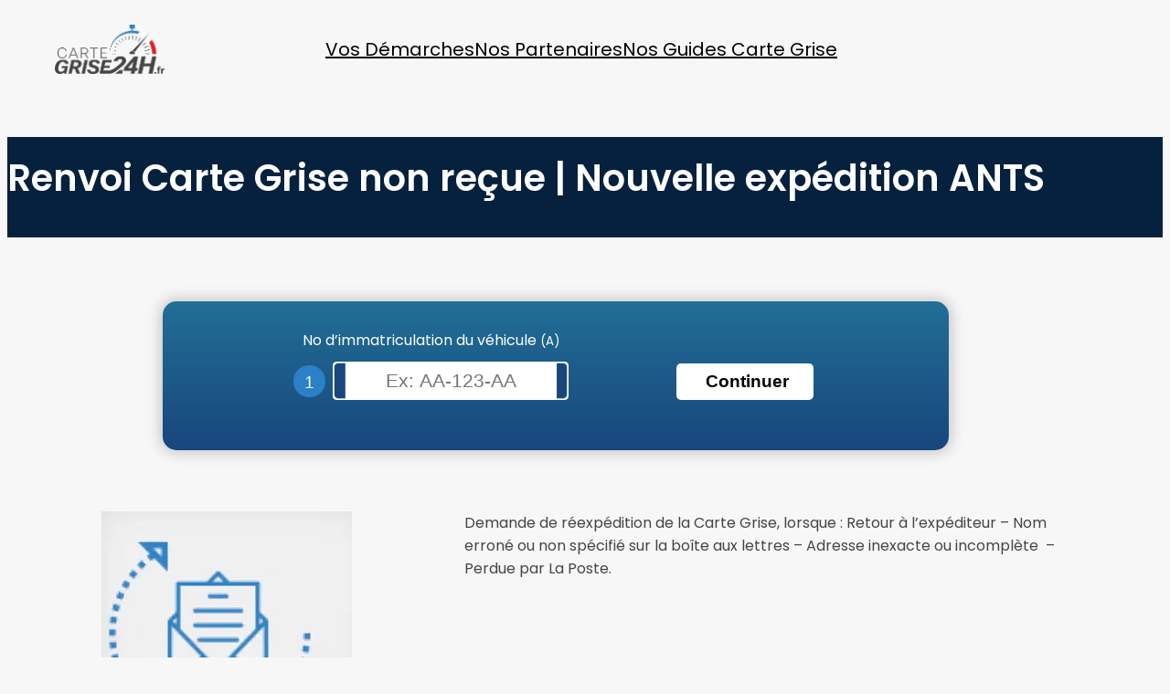

--- FILE ---
content_type: text/html; charset=UTF-8
request_url: https://cartegrise24h.fr/demarche/renvoi-de-carte-grise-a-mon-domicile-apres-delai-d-instance-depasse/
body_size: 32949
content:
<!DOCTYPE html>
<html lang="fr-FR" prefix="og: https://ogp.me/ns#">
<head><meta charset="UTF-8" /><script>if(navigator.userAgent.match(/MSIE|Internet Explorer/i)||navigator.userAgent.match(/Trident\/7\..*?rv:11/i)){var href=document.location.href;if(!href.match(/[?&]nowprocket/)){if(href.indexOf("?")==-1){if(href.indexOf("#")==-1){document.location.href=href+"?nowprocket=1"}else{document.location.href=href.replace("#","?nowprocket=1#")}}else{if(href.indexOf("#")==-1){document.location.href=href+"&nowprocket=1"}else{document.location.href=href.replace("#","&nowprocket=1#")}}}}</script><script>class RocketLazyLoadScripts{constructor(){this.v="1.2.3",this.triggerEvents=["keydown","mousedown","mousemove","touchmove","touchstart","touchend","wheel"],this.userEventHandler=this._triggerListener.bind(this),this.touchStartHandler=this._onTouchStart.bind(this),this.touchMoveHandler=this._onTouchMove.bind(this),this.touchEndHandler=this._onTouchEnd.bind(this),this.clickHandler=this._onClick.bind(this),this.interceptedClicks=[],window.addEventListener("pageshow",t=>{this.persisted=t.persisted}),window.addEventListener("DOMContentLoaded",()=>{this._preconnect3rdParties()}),this.delayedScripts={normal:[],async:[],defer:[]},this.trash=[],this.allJQueries=[]}_addUserInteractionListener(t){if(document.hidden){t._triggerListener();return}this.triggerEvents.forEach(e=>window.addEventListener(e,t.userEventHandler,{passive:!0})),window.addEventListener("touchstart",t.touchStartHandler,{passive:!0}),window.addEventListener("mousedown",t.touchStartHandler),document.addEventListener("visibilitychange",t.userEventHandler)}_removeUserInteractionListener(){this.triggerEvents.forEach(t=>window.removeEventListener(t,this.userEventHandler,{passive:!0})),document.removeEventListener("visibilitychange",this.userEventHandler)}_onTouchStart(t){"HTML"!==t.target.tagName&&(window.addEventListener("touchend",this.touchEndHandler),window.addEventListener("mouseup",this.touchEndHandler),window.addEventListener("touchmove",this.touchMoveHandler,{passive:!0}),window.addEventListener("mousemove",this.touchMoveHandler),t.target.addEventListener("click",this.clickHandler),this._renameDOMAttribute(t.target,"onclick","rocket-onclick"),this._pendingClickStarted())}_onTouchMove(t){window.removeEventListener("touchend",this.touchEndHandler),window.removeEventListener("mouseup",this.touchEndHandler),window.removeEventListener("touchmove",this.touchMoveHandler,{passive:!0}),window.removeEventListener("mousemove",this.touchMoveHandler),t.target.removeEventListener("click",this.clickHandler),this._renameDOMAttribute(t.target,"rocket-onclick","onclick"),this._pendingClickFinished()}_onTouchEnd(t){window.removeEventListener("touchend",this.touchEndHandler),window.removeEventListener("mouseup",this.touchEndHandler),window.removeEventListener("touchmove",this.touchMoveHandler,{passive:!0}),window.removeEventListener("mousemove",this.touchMoveHandler)}_onClick(t){t.target.removeEventListener("click",this.clickHandler),this._renameDOMAttribute(t.target,"rocket-onclick","onclick"),this.interceptedClicks.push(t),t.preventDefault(),t.stopPropagation(),t.stopImmediatePropagation(),this._pendingClickFinished()}_replayClicks(){window.removeEventListener("touchstart",this.touchStartHandler,{passive:!0}),window.removeEventListener("mousedown",this.touchStartHandler),this.interceptedClicks.forEach(t=>{t.target.dispatchEvent(new MouseEvent("click",{view:t.view,bubbles:!0,cancelable:!0}))})}_waitForPendingClicks(){return new Promise(t=>{this._isClickPending?this._pendingClickFinished=t:t()})}_pendingClickStarted(){this._isClickPending=!0}_pendingClickFinished(){this._isClickPending=!1}_renameDOMAttribute(t,e,r){t.hasAttribute&&t.hasAttribute(e)&&(event.target.setAttribute(r,event.target.getAttribute(e)),event.target.removeAttribute(e))}_triggerListener(){this._removeUserInteractionListener(this),"loading"===document.readyState?document.addEventListener("DOMContentLoaded",this._loadEverythingNow.bind(this)):this._loadEverythingNow()}_preconnect3rdParties(){let t=[];document.querySelectorAll("script[type=rocketlazyloadscript]").forEach(e=>{if(e.hasAttribute("src")){let r=new URL(e.src).origin;r!==location.origin&&t.push({src:r,crossOrigin:e.crossOrigin||"module"===e.getAttribute("data-rocket-type")})}}),t=[...new Map(t.map(t=>[JSON.stringify(t),t])).values()],this._batchInjectResourceHints(t,"preconnect")}async _loadEverythingNow(){this.lastBreath=Date.now(),this._delayEventListeners(this),this._delayJQueryReady(this),this._handleDocumentWrite(),this._registerAllDelayedScripts(),this._preloadAllScripts(),await this._loadScriptsFromList(this.delayedScripts.normal),await this._loadScriptsFromList(this.delayedScripts.defer),await this._loadScriptsFromList(this.delayedScripts.async);try{await this._triggerDOMContentLoaded(),await this._triggerWindowLoad()}catch(t){console.error(t)}window.dispatchEvent(new Event("rocket-allScriptsLoaded")),this._waitForPendingClicks().then(()=>{this._replayClicks()}),this._emptyTrash()}_registerAllDelayedScripts(){document.querySelectorAll("script[type=rocketlazyloadscript]").forEach(t=>{t.hasAttribute("data-rocket-src")?t.hasAttribute("async")&&!1!==t.async?this.delayedScripts.async.push(t):t.hasAttribute("defer")&&!1!==t.defer||"module"===t.getAttribute("data-rocket-type")?this.delayedScripts.defer.push(t):this.delayedScripts.normal.push(t):this.delayedScripts.normal.push(t)})}async _transformScript(t){return new Promise((await this._littleBreath(),navigator.userAgent.indexOf("Firefox/")>0||""===navigator.vendor)?e=>{let r=document.createElement("script");[...t.attributes].forEach(t=>{let e=t.nodeName;"type"!==e&&("data-rocket-type"===e&&(e="type"),"data-rocket-src"===e&&(e="src"),r.setAttribute(e,t.nodeValue))}),t.text&&(r.text=t.text),r.hasAttribute("src")?(r.addEventListener("load",e),r.addEventListener("error",e)):(r.text=t.text,e());try{t.parentNode.replaceChild(r,t)}catch(i){e()}}:async e=>{function r(){t.setAttribute("data-rocket-status","failed"),e()}try{let i=t.getAttribute("data-rocket-type"),n=t.getAttribute("data-rocket-src");t.text,i?(t.type=i,t.removeAttribute("data-rocket-type")):t.removeAttribute("type"),t.addEventListener("load",function r(){t.setAttribute("data-rocket-status","executed"),e()}),t.addEventListener("error",r),n?(t.removeAttribute("data-rocket-src"),t.src=n):t.src="data:text/javascript;base64,"+window.btoa(unescape(encodeURIComponent(t.text)))}catch(s){r()}})}async _loadScriptsFromList(t){let e=t.shift();return e&&e.isConnected?(await this._transformScript(e),this._loadScriptsFromList(t)):Promise.resolve()}_preloadAllScripts(){this._batchInjectResourceHints([...this.delayedScripts.normal,...this.delayedScripts.defer,...this.delayedScripts.async],"preload")}_batchInjectResourceHints(t,e){var r=document.createDocumentFragment();t.forEach(t=>{let i=t.getAttribute&&t.getAttribute("data-rocket-src")||t.src;if(i){let n=document.createElement("link");n.href=i,n.rel=e,"preconnect"!==e&&(n.as="script"),t.getAttribute&&"module"===t.getAttribute("data-rocket-type")&&(n.crossOrigin=!0),t.crossOrigin&&(n.crossOrigin=t.crossOrigin),t.integrity&&(n.integrity=t.integrity),r.appendChild(n),this.trash.push(n)}}),document.head.appendChild(r)}_delayEventListeners(t){let e={};function r(t,r){!function t(r){!e[r]&&(e[r]={originalFunctions:{add:r.addEventListener,remove:r.removeEventListener},eventsToRewrite:[]},r.addEventListener=function(){arguments[0]=i(arguments[0]),e[r].originalFunctions.add.apply(r,arguments)},r.removeEventListener=function(){arguments[0]=i(arguments[0]),e[r].originalFunctions.remove.apply(r,arguments)});function i(t){return e[r].eventsToRewrite.indexOf(t)>=0?"rocket-"+t:t}}(t),e[t].eventsToRewrite.push(r)}function i(t,e){let r=t[e];Object.defineProperty(t,e,{get:()=>r||function(){},set(i){t["rocket"+e]=r=i}})}r(document,"DOMContentLoaded"),r(window,"DOMContentLoaded"),r(window,"load"),r(window,"pageshow"),r(document,"readystatechange"),i(document,"onreadystatechange"),i(window,"onload"),i(window,"onpageshow")}_delayJQueryReady(t){let e;function r(r){if(r&&r.fn&&!t.allJQueries.includes(r)){r.fn.ready=r.fn.init.prototype.ready=function(e){return t.domReadyFired?e.bind(document)(r):document.addEventListener("rocket-DOMContentLoaded",()=>e.bind(document)(r)),r([])};let i=r.fn.on;r.fn.on=r.fn.init.prototype.on=function(){if(this[0]===window){function t(t){return t.split(" ").map(t=>"load"===t||0===t.indexOf("load.")?"rocket-jquery-load":t).join(" ")}"string"==typeof arguments[0]||arguments[0]instanceof String?arguments[0]=t(arguments[0]):"object"==typeof arguments[0]&&Object.keys(arguments[0]).forEach(e=>{let r=arguments[0][e];delete arguments[0][e],arguments[0][t(e)]=r})}return i.apply(this,arguments),this},t.allJQueries.push(r)}e=r}r(window.jQuery),Object.defineProperty(window,"jQuery",{get:()=>e,set(t){r(t)}})}async _triggerDOMContentLoaded(){this.domReadyFired=!0,await this._littleBreath(),document.dispatchEvent(new Event("rocket-DOMContentLoaded")),await this._littleBreath(),window.dispatchEvent(new Event("rocket-DOMContentLoaded")),await this._littleBreath(),document.dispatchEvent(new Event("rocket-readystatechange")),await this._littleBreath(),document.rocketonreadystatechange&&document.rocketonreadystatechange()}async _triggerWindowLoad(){await this._littleBreath(),window.dispatchEvent(new Event("rocket-load")),await this._littleBreath(),window.rocketonload&&window.rocketonload(),await this._littleBreath(),this.allJQueries.forEach(t=>t(window).trigger("rocket-jquery-load")),await this._littleBreath();let t=new Event("rocket-pageshow");t.persisted=this.persisted,window.dispatchEvent(t),await this._littleBreath(),window.rocketonpageshow&&window.rocketonpageshow({persisted:this.persisted})}_handleDocumentWrite(){let t=new Map;document.write=document.writeln=function(e){let r=document.currentScript;r||console.error("WPRocket unable to document.write this: "+e);let i=document.createRange(),n=r.parentElement,s=t.get(r);void 0===s&&(s=r.nextSibling,t.set(r,s));let a=document.createDocumentFragment();i.setStart(a,0),a.appendChild(i.createContextualFragment(e)),n.insertBefore(a,s)}}async _littleBreath(){Date.now()-this.lastBreath>45&&(await this._requestAnimFrame(),this.lastBreath=Date.now())}async _requestAnimFrame(){return document.hidden?new Promise(t=>setTimeout(t)):new Promise(t=>requestAnimationFrame(t))}_emptyTrash(){this.trash.forEach(t=>t.remove())}static run(){let t=new RocketLazyLoadScripts;t._addUserInteractionListener(t)}}RocketLazyLoadScripts.run();</script>
	
	<meta name="viewport" content="width=device-width, initial-scale=1" />
	<style>img:is([sizes="auto" i], [sizes^="auto," i]) { contain-intrinsic-size: 3000px 1500px }</style>
	<script type="rocketlazyloadscript" id="cookieyes" data-rocket-type="text/javascript" data-rocket-src="https://cdn-cookieyes.com/client_data/bcb0c40723d46efe7098f470/script.js" defer></script><!-- Google tag (gtag.js) Consent Mode dataLayer added by Site Kit -->
<script type="rocketlazyloadscript" id="google_gtagjs-js-consent-mode-data-layer">
window.dataLayer = window.dataLayer || [];function gtag(){dataLayer.push(arguments);}
gtag('consent', 'default', {"ad_personalization":"denied","ad_storage":"denied","ad_user_data":"denied","analytics_storage":"denied","functionality_storage":"denied","security_storage":"denied","personalization_storage":"denied","region":["AT","BE","BG","CH","CY","CZ","DE","DK","EE","ES","FI","FR","GB","GR","HR","HU","IE","IS","IT","LI","LT","LU","LV","MT","NL","NO","PL","PT","RO","SE","SI","SK"],"wait_for_update":500});
window._googlesitekitConsentCategoryMap = {"statistics":["analytics_storage"],"marketing":["ad_storage","ad_user_data","ad_personalization"],"functional":["functionality_storage","security_storage"],"preferences":["personalization_storage"]};
window._googlesitekitConsents = {"ad_personalization":"denied","ad_storage":"denied","ad_user_data":"denied","analytics_storage":"denied","functionality_storage":"denied","security_storage":"denied","personalization_storage":"denied","region":["AT","BE","BG","CH","CY","CZ","DE","DK","EE","ES","FI","FR","GB","GR","HR","HU","IE","IS","IT","LI","LT","LU","LV","MT","NL","NO","PL","PT","RO","SE","SI","SK"],"wait_for_update":500};
</script>
<!-- End Google tag (gtag.js) Consent Mode dataLayer added by Site Kit -->

<!-- Optimisation des moteurs de recherche par Rank Math - https://rankmath.com/ -->
<meta name="description" content="Demandez la réexpédition de la Carte Grise, pour : Retour à l’expéditeur ANTS /Préfecture – Délai d’instance dépassé (en Poste) – Titre perdu par La Poste."/>
<meta name="robots" content="follow, index, max-snippet:-1, max-video-preview:-1, max-image-preview:large"/>
<link rel="canonical" href="https://cartegrise24h.fr/demarche/renvoi-de-carte-grise-a-mon-domicile-apres-delai-d-instance-depasse/" />
<meta property="og:locale" content="fr_FR" />
<meta property="og:type" content="product" />
<meta property="og:title" content="Renvoi Carte Grise non reçue | Nouvelle expédition ANTS" />
<meta property="og:description" content="Demandez la réexpédition de la Carte Grise, pour : Retour à l’expéditeur ANTS /Préfecture – Délai d’instance dépassé (en Poste) – Titre perdu par La Poste." />
<meta property="og:url" content="https://cartegrise24h.fr/demarche/renvoi-de-carte-grise-a-mon-domicile-apres-delai-d-instance-depasse/" />
<meta property="og:site_name" content="Carte Grise 24h" />
<meta property="og:updated_time" content="2025-11-18T13:08:34+01:00" />
<meta property="og:image" content="https://cartegrise24h.fr/wp-content/uploads/2023/02/Capture-decran-2023-02-14-a-23.21.15.png" />
<meta property="og:image:secure_url" content="https://cartegrise24h.fr/wp-content/uploads/2023/02/Capture-decran-2023-02-14-a-23.21.15.png" />
<meta property="og:image:width" content="274" />
<meta property="og:image:height" content="276" />
<meta property="og:image:alt" content="réexpédition de carte grise" />
<meta property="og:image:type" content="image/png" />
<meta property="product:price:amount" content="39.9" />
<meta property="product:price:currency" content="EUR" />
<meta property="product:availability" content="instock" />
<meta name="twitter:card" content="summary_large_image" />
<meta name="twitter:title" content="Renvoi Carte Grise non reçue | Nouvelle expédition ANTS" />
<meta name="twitter:description" content="Demandez la réexpédition de la Carte Grise, pour : Retour à l’expéditeur ANTS /Préfecture – Délai d’instance dépassé (en Poste) – Titre perdu par La Poste." />
<meta name="twitter:image" content="https://cartegrise24h.fr/wp-content/uploads/2023/02/Capture-decran-2023-02-14-a-23.21.15.png" />
<meta name="twitter:label1" content="Prix" />
<meta name="twitter:data1" content="39,90&euro;" />
<meta name="twitter:label2" content="Disponibilité" />
<meta name="twitter:data2" content="En stock" />
<script type="application/ld+json" class="rank-math-schema">{"@context":"https://schema.org","@graph":[{"@type":"Organization","@id":"https://cartegrise24h.fr/#organization","name":"Carte Grise 24h","url":"https://cartegrise24h.fr","sameAs":["https://www.facebook.com/Cartegrise24hfr-100424200526970/"],"logo":{"@type":"ImageObject","@id":"https://cartegrise24h.fr/#logo","url":"https://cartegrise24h.fr/wp-content/uploads/2018/01/logo-carte-grise-24h-md.png","contentUrl":"https://cartegrise24h.fr/wp-content/uploads/2018/01/logo-carte-grise-24h-md.png","caption":"Carte Grise 24h","inLanguage":"fr-FR","width":"170","height":"80"}},{"@type":"WebSite","@id":"https://cartegrise24h.fr/#website","url":"https://cartegrise24h.fr","name":"Carte Grise 24h","publisher":{"@id":"https://cartegrise24h.fr/#organization"},"inLanguage":"fr-FR"},{"@type":"ImageObject","@id":"https://cartegrise24h.fr/wp-content/uploads/2023/02/Capture-decran-2023-02-14-a-23.21.15.png","url":"https://cartegrise24h.fr/wp-content/uploads/2023/02/Capture-decran-2023-02-14-a-23.21.15.png","width":"274","height":"276","inLanguage":"fr-FR"},{"@type":"ItemPage","@id":"https://cartegrise24h.fr/demarche/renvoi-de-carte-grise-a-mon-domicile-apres-delai-d-instance-depasse/#webpage","url":"https://cartegrise24h.fr/demarche/renvoi-de-carte-grise-a-mon-domicile-apres-delai-d-instance-depasse/","name":"Renvoi Carte Grise non re\u00e7ue | Nouvelle exp\u00e9dition ANTS","datePublished":"2019-04-04T09:50:03+01:00","dateModified":"2025-11-18T13:08:34+01:00","isPartOf":{"@id":"https://cartegrise24h.fr/#website"},"primaryImageOfPage":{"@id":"https://cartegrise24h.fr/wp-content/uploads/2023/02/Capture-decran-2023-02-14-a-23.21.15.png"},"inLanguage":"fr-FR"},{"@type":"Product","name":"Renvoi Carte Grise non re\u00e7ue | Nouvelle exp\u00e9dition ANTS","description":"Demandez la r\u00e9exp\u00e9dition de la Carte Grise, pour : Retour \u00e0 l\u2019exp\u00e9diteur ANTS /Pr\u00e9fecture \u2013 D\u00e9lai d\u2019instance d\u00e9pass\u00e9 (en Poste) \u2013 Titre perdu par La Poste.","category":"D\u00e9marches","mainEntityOfPage":{"@id":"https://cartegrise24h.fr/demarche/renvoi-de-carte-grise-a-mon-domicile-apres-delai-d-instance-depasse/#webpage"},"image":[{"@type":"ImageObject","url":"https://cartegrise24h.fr/wp-content/uploads/2023/02/Capture-decran-2023-02-14-a-23.21.15.png","height":"276","width":"274"}],"offers":{"@type":"Offer","price":"39.90","priceCurrency":"EUR","priceValidUntil":"2027-12-31","availability":"https://schema.org/InStock","itemCondition":"NewCondition","url":"https://cartegrise24h.fr/demarche/renvoi-de-carte-grise-a-mon-domicile-apres-delai-d-instance-depasse/","seller":{"@type":"Organization","@id":"https://cartegrise24h.fr/","name":"Carte Grise 24h","url":"https://cartegrise24h.fr","logo":"https://cartegrise24h.fr/wp-content/uploads/2018/01/logo-carte-grise-24h-md.png"},"priceSpecification":{"price":"39.9","priceCurrency":"EUR","valueAddedTaxIncluded":"true"}},"@id":"https://cartegrise24h.fr/demarche/renvoi-de-carte-grise-a-mon-domicile-apres-delai-d-instance-depasse/#richSnippet"}]}</script>
<!-- /Extension Rank Math WordPress SEO -->

<title>Renvoi Carte Grise non reçue | Nouvelle expédition ANTS</title>
<link rel='dns-prefetch' href='//www.googletagmanager.com' />
<link rel='dns-prefetch' href='//code.ionicframework.com' />
<link rel='dns-prefetch' href='//fonts.gstatic.com' />
<link rel='dns-prefetch' href='//cdn1.cartegrise24h.fr' />
<link rel='dns-prefetch' href='//pagead2.googlesyndication.com' />
<link rel="alternate" type="application/rss+xml" title="CarteGrise24h.fr &raquo; Flux" href="https://cartegrise24h.fr/feed/" />
<link rel='stylesheet' id='cgb-commons-css' href='https://cartegrise24h.fr/wp-content/themes/cg24h-block/css/commons.css' media='screen' />
<style id='wp-block-site-logo-inline-css'>
.wp-block-site-logo{box-sizing:border-box;line-height:0}.wp-block-site-logo a{display:inline-block;line-height:0}.wp-block-site-logo.is-default-size img{height:auto;width:120px}.wp-block-site-logo img{height:auto;max-width:100%}.wp-block-site-logo a,.wp-block-site-logo img{border-radius:inherit}.wp-block-site-logo.aligncenter{margin-left:auto;margin-right:auto;text-align:center}:root :where(.wp-block-site-logo.is-style-rounded){border-radius:9999px}
</style>
<style id='wp-block-navigation-link-inline-css'>
.wp-block-navigation .wp-block-navigation-item__label{overflow-wrap:break-word}.wp-block-navigation .wp-block-navigation-item__description{display:none}.link-ui-tools{border-top:1px solid #f0f0f0;padding:8px}.link-ui-block-inserter{padding-top:8px}.link-ui-block-inserter__back{margin-left:8px;text-transform:uppercase}
</style>
<link rel='stylesheet' id='wp-block-navigation-css' href='https://cartegrise24h.fr/wp-includes/blocks/navigation/style.min.css?ver=a777a3dd28883be85398fd8bf0a66766' media='all' />
<style id='wp-block-post-title-inline-css'>
.wp-block-post-title{box-sizing:border-box;word-break:break-word}.wp-block-post-title :where(a){display:inline-block;font-family:inherit;font-size:inherit;font-style:inherit;font-weight:inherit;letter-spacing:inherit;line-height:inherit;text-decoration:inherit}
</style>
<style id='wp-block-group-inline-css'>
.wp-block-group{box-sizing:border-box}:where(.wp-block-group.wp-block-group-is-layout-constrained){position:relative}
</style>
<link rel='stylesheet' id='wc-blocks-style-css' href='https://cartegrise24h.fr/wp-content/plugins/woocommerce/assets/client/blocks/wc-blocks.css?ver=wc-10.0.5' media='all' />
<link rel='stylesheet' id='wc-blocks-style-store-notices-css' href='https://cartegrise24h.fr/wp-content/plugins/woocommerce/assets/client/blocks/store-notices.css?ver=wc-10.0.5' media='all' />
<link rel='stylesheet' id='wc-blocks-style-product-details-css' href='https://cartegrise24h.fr/wp-content/plugins/woocommerce/assets/client/blocks/product-details.css?ver=wc-10.0.5' media='all' />
<link rel='stylesheet' id='ipl-cg-prod-form-css' href='https://cartegrise24h.fr/wp-content/plugins/ipl-cartegrise-product/public/css/ipl-cgp-single-prod.css' media='all' />
<style id='wp-block-post-excerpt-inline-css'>
:where(.wp-block-post-excerpt){box-sizing:border-box;margin-bottom:var(--wp--style--block-gap);margin-top:var(--wp--style--block-gap)}.wp-block-post-excerpt__excerpt{margin-bottom:0;margin-top:0}.wp-block-post-excerpt__more-text{margin-bottom:0;margin-top:var(--wp--style--block-gap)}.wp-block-post-excerpt__more-link{display:inline-block}
</style>
<link rel='stylesheet' id='woocommerce-add-to-cart-form-style-css' href='https://cartegrise24h.fr/wp-content/plugins/woocommerce/assets/client/blocks/woocommerce/add-to-cart-form-style.css?ver=a777a3dd28883be85398fd8bf0a66766' media='all' />
<style id='wp-block-post-content-inline-css'>
.wp-block-post-content{display:flow-root}
</style>
<style id='wp-block-heading-inline-css'>
h1.has-background,h2.has-background,h3.has-background,h4.has-background,h5.has-background,h6.has-background{padding:1.25em 2.375em}h1.has-text-align-left[style*=writing-mode]:where([style*=vertical-lr]),h1.has-text-align-right[style*=writing-mode]:where([style*=vertical-rl]),h2.has-text-align-left[style*=writing-mode]:where([style*=vertical-lr]),h2.has-text-align-right[style*=writing-mode]:where([style*=vertical-rl]),h3.has-text-align-left[style*=writing-mode]:where([style*=vertical-lr]),h3.has-text-align-right[style*=writing-mode]:where([style*=vertical-rl]),h4.has-text-align-left[style*=writing-mode]:where([style*=vertical-lr]),h4.has-text-align-right[style*=writing-mode]:where([style*=vertical-rl]),h5.has-text-align-left[style*=writing-mode]:where([style*=vertical-lr]),h5.has-text-align-right[style*=writing-mode]:where([style*=vertical-rl]),h6.has-text-align-left[style*=writing-mode]:where([style*=vertical-lr]),h6.has-text-align-right[style*=writing-mode]:where([style*=vertical-rl]){rotate:180deg}
</style>
<style id='wp-block-paragraph-inline-css'>
.is-small-text{font-size:.875em}.is-regular-text{font-size:1em}.is-large-text{font-size:2.25em}.is-larger-text{font-size:3em}.has-drop-cap:not(:focus):first-letter{float:left;font-size:8.4em;font-style:normal;font-weight:100;line-height:.68;margin:.05em .1em 0 0;text-transform:uppercase}body.rtl .has-drop-cap:not(:focus):first-letter{float:none;margin-left:.1em}p.has-drop-cap.has-background{overflow:hidden}:root :where(p.has-background){padding:1.25em 2.375em}:where(p.has-text-color:not(.has-link-color)) a{color:inherit}p.has-text-align-left[style*="writing-mode:vertical-lr"],p.has-text-align-right[style*="writing-mode:vertical-rl"]{rotate:180deg}
</style>
<style id='wp-block-image-inline-css'>
.wp-block-image>a,.wp-block-image>figure>a{display:inline-block}.wp-block-image img{box-sizing:border-box;height:auto;max-width:100%;vertical-align:bottom}@media not (prefers-reduced-motion){.wp-block-image img.hide{visibility:hidden}.wp-block-image img.show{animation:show-content-image .4s}}.wp-block-image[style*=border-radius] img,.wp-block-image[style*=border-radius]>a{border-radius:inherit}.wp-block-image.has-custom-border img{box-sizing:border-box}.wp-block-image.aligncenter{text-align:center}.wp-block-image.alignfull>a,.wp-block-image.alignwide>a{width:100%}.wp-block-image.alignfull img,.wp-block-image.alignwide img{height:auto;width:100%}.wp-block-image .aligncenter,.wp-block-image .alignleft,.wp-block-image .alignright,.wp-block-image.aligncenter,.wp-block-image.alignleft,.wp-block-image.alignright{display:table}.wp-block-image .aligncenter>figcaption,.wp-block-image .alignleft>figcaption,.wp-block-image .alignright>figcaption,.wp-block-image.aligncenter>figcaption,.wp-block-image.alignleft>figcaption,.wp-block-image.alignright>figcaption{caption-side:bottom;display:table-caption}.wp-block-image .alignleft{float:left;margin:.5em 1em .5em 0}.wp-block-image .alignright{float:right;margin:.5em 0 .5em 1em}.wp-block-image .aligncenter{margin-left:auto;margin-right:auto}.wp-block-image :where(figcaption){margin-bottom:1em;margin-top:.5em}.wp-block-image.is-style-circle-mask img{border-radius:9999px}@supports ((-webkit-mask-image:none) or (mask-image:none)) or (-webkit-mask-image:none){.wp-block-image.is-style-circle-mask img{border-radius:0;-webkit-mask-image:url('data:image/svg+xml;utf8,<svg viewBox="0 0 100 100" xmlns="http://www.w3.org/2000/svg"><circle cx="50" cy="50" r="50"/></svg>');mask-image:url('data:image/svg+xml;utf8,<svg viewBox="0 0 100 100" xmlns="http://www.w3.org/2000/svg"><circle cx="50" cy="50" r="50"/></svg>');mask-mode:alpha;-webkit-mask-position:center;mask-position:center;-webkit-mask-repeat:no-repeat;mask-repeat:no-repeat;-webkit-mask-size:contain;mask-size:contain}}:root :where(.wp-block-image.is-style-rounded img,.wp-block-image .is-style-rounded img){border-radius:9999px}.wp-block-image figure{margin:0}.wp-lightbox-container{display:flex;flex-direction:column;position:relative}.wp-lightbox-container img{cursor:zoom-in}.wp-lightbox-container img:hover+button{opacity:1}.wp-lightbox-container button{align-items:center;-webkit-backdrop-filter:blur(16px) saturate(180%);backdrop-filter:blur(16px) saturate(180%);background-color:#5a5a5a40;border:none;border-radius:4px;cursor:zoom-in;display:flex;height:20px;justify-content:center;opacity:0;padding:0;position:absolute;right:16px;text-align:center;top:16px;width:20px;z-index:100}@media not (prefers-reduced-motion){.wp-lightbox-container button{transition:opacity .2s ease}}.wp-lightbox-container button:focus-visible{outline:3px auto #5a5a5a40;outline:3px auto -webkit-focus-ring-color;outline-offset:3px}.wp-lightbox-container button:hover{cursor:pointer;opacity:1}.wp-lightbox-container button:focus{opacity:1}.wp-lightbox-container button:focus,.wp-lightbox-container button:hover,.wp-lightbox-container button:not(:hover):not(:active):not(.has-background){background-color:#5a5a5a40;border:none}.wp-lightbox-overlay{box-sizing:border-box;cursor:zoom-out;height:100vh;left:0;overflow:hidden;position:fixed;top:0;visibility:hidden;width:100%;z-index:100000}.wp-lightbox-overlay .close-button{align-items:center;cursor:pointer;display:flex;justify-content:center;min-height:40px;min-width:40px;padding:0;position:absolute;right:calc(env(safe-area-inset-right) + 16px);top:calc(env(safe-area-inset-top) + 16px);z-index:5000000}.wp-lightbox-overlay .close-button:focus,.wp-lightbox-overlay .close-button:hover,.wp-lightbox-overlay .close-button:not(:hover):not(:active):not(.has-background){background:none;border:none}.wp-lightbox-overlay .lightbox-image-container{height:var(--wp--lightbox-container-height);left:50%;overflow:hidden;position:absolute;top:50%;transform:translate(-50%,-50%);transform-origin:top left;width:var(--wp--lightbox-container-width);z-index:9999999999}.wp-lightbox-overlay .wp-block-image{align-items:center;box-sizing:border-box;display:flex;height:100%;justify-content:center;margin:0;position:relative;transform-origin:0 0;width:100%;z-index:3000000}.wp-lightbox-overlay .wp-block-image img{height:var(--wp--lightbox-image-height);min-height:var(--wp--lightbox-image-height);min-width:var(--wp--lightbox-image-width);width:var(--wp--lightbox-image-width)}.wp-lightbox-overlay .wp-block-image figcaption{display:none}.wp-lightbox-overlay button{background:none;border:none}.wp-lightbox-overlay .scrim{background-color:#fff;height:100%;opacity:.9;position:absolute;width:100%;z-index:2000000}.wp-lightbox-overlay.active{visibility:visible}@media not (prefers-reduced-motion){.wp-lightbox-overlay.active{animation:turn-on-visibility .25s both}.wp-lightbox-overlay.active img{animation:turn-on-visibility .35s both}.wp-lightbox-overlay.show-closing-animation:not(.active){animation:turn-off-visibility .35s both}.wp-lightbox-overlay.show-closing-animation:not(.active) img{animation:turn-off-visibility .25s both}.wp-lightbox-overlay.zoom.active{animation:none;opacity:1;visibility:visible}.wp-lightbox-overlay.zoom.active .lightbox-image-container{animation:lightbox-zoom-in .4s}.wp-lightbox-overlay.zoom.active .lightbox-image-container img{animation:none}.wp-lightbox-overlay.zoom.active .scrim{animation:turn-on-visibility .4s forwards}.wp-lightbox-overlay.zoom.show-closing-animation:not(.active){animation:none}.wp-lightbox-overlay.zoom.show-closing-animation:not(.active) .lightbox-image-container{animation:lightbox-zoom-out .4s}.wp-lightbox-overlay.zoom.show-closing-animation:not(.active) .lightbox-image-container img{animation:none}.wp-lightbox-overlay.zoom.show-closing-animation:not(.active) .scrim{animation:turn-off-visibility .4s forwards}}@keyframes show-content-image{0%{visibility:hidden}99%{visibility:hidden}to{visibility:visible}}@keyframes turn-on-visibility{0%{opacity:0}to{opacity:1}}@keyframes turn-off-visibility{0%{opacity:1;visibility:visible}99%{opacity:0;visibility:visible}to{opacity:0;visibility:hidden}}@keyframes lightbox-zoom-in{0%{transform:translate(calc((-100vw + var(--wp--lightbox-scrollbar-width))/2 + var(--wp--lightbox-initial-left-position)),calc(-50vh + var(--wp--lightbox-initial-top-position))) scale(var(--wp--lightbox-scale))}to{transform:translate(-50%,-50%) scale(1)}}@keyframes lightbox-zoom-out{0%{transform:translate(-50%,-50%) scale(1);visibility:visible}99%{visibility:visible}to{transform:translate(calc((-100vw + var(--wp--lightbox-scrollbar-width))/2 + var(--wp--lightbox-initial-left-position)),calc(-50vh + var(--wp--lightbox-initial-top-position))) scale(var(--wp--lightbox-scale));visibility:hidden}}
</style>
<style id='wp-emoji-styles-inline-css'>

	img.wp-smiley, img.emoji {
		display: inline !important;
		border: none !important;
		box-shadow: none !important;
		height: 1em !important;
		width: 1em !important;
		margin: 0 0.07em !important;
		vertical-align: -0.1em !important;
		background: none !important;
		padding: 0 !important;
	}
</style>
<style id='wp-block-library-inline-css'>
:root{--wp-admin-theme-color:#007cba;--wp-admin-theme-color--rgb:0,124,186;--wp-admin-theme-color-darker-10:#006ba1;--wp-admin-theme-color-darker-10--rgb:0,107,161;--wp-admin-theme-color-darker-20:#005a87;--wp-admin-theme-color-darker-20--rgb:0,90,135;--wp-admin-border-width-focus:2px;--wp-block-synced-color:#7a00df;--wp-block-synced-color--rgb:122,0,223;--wp-bound-block-color:var(--wp-block-synced-color)}@media (min-resolution:192dpi){:root{--wp-admin-border-width-focus:1.5px}}.wp-element-button{cursor:pointer}:root{--wp--preset--font-size--normal:16px;--wp--preset--font-size--huge:42px}:root .has-very-light-gray-background-color{background-color:#eee}:root .has-very-dark-gray-background-color{background-color:#313131}:root .has-very-light-gray-color{color:#eee}:root .has-very-dark-gray-color{color:#313131}:root .has-vivid-green-cyan-to-vivid-cyan-blue-gradient-background{background:linear-gradient(135deg,#00d084,#0693e3)}:root .has-purple-crush-gradient-background{background:linear-gradient(135deg,#34e2e4,#4721fb 50%,#ab1dfe)}:root .has-hazy-dawn-gradient-background{background:linear-gradient(135deg,#faaca8,#dad0ec)}:root .has-subdued-olive-gradient-background{background:linear-gradient(135deg,#fafae1,#67a671)}:root .has-atomic-cream-gradient-background{background:linear-gradient(135deg,#fdd79a,#004a59)}:root .has-nightshade-gradient-background{background:linear-gradient(135deg,#330968,#31cdcf)}:root .has-midnight-gradient-background{background:linear-gradient(135deg,#020381,#2874fc)}.has-regular-font-size{font-size:1em}.has-larger-font-size{font-size:2.625em}.has-normal-font-size{font-size:var(--wp--preset--font-size--normal)}.has-huge-font-size{font-size:var(--wp--preset--font-size--huge)}.has-text-align-center{text-align:center}.has-text-align-left{text-align:left}.has-text-align-right{text-align:right}#end-resizable-editor-section{display:none}.aligncenter{clear:both}.items-justified-left{justify-content:flex-start}.items-justified-center{justify-content:center}.items-justified-right{justify-content:flex-end}.items-justified-space-between{justify-content:space-between}.screen-reader-text{border:0;clip-path:inset(50%);height:1px;margin:-1px;overflow:hidden;padding:0;position:absolute;width:1px;word-wrap:normal!important}.screen-reader-text:focus{background-color:#ddd;clip-path:none;color:#444;display:block;font-size:1em;height:auto;left:5px;line-height:normal;padding:15px 23px 14px;text-decoration:none;top:5px;width:auto;z-index:100000}html :where(.has-border-color){border-style:solid}html :where([style*=border-top-color]){border-top-style:solid}html :where([style*=border-right-color]){border-right-style:solid}html :where([style*=border-bottom-color]){border-bottom-style:solid}html :where([style*=border-left-color]){border-left-style:solid}html :where([style*=border-width]){border-style:solid}html :where([style*=border-top-width]){border-top-style:solid}html :where([style*=border-right-width]){border-right-style:solid}html :where([style*=border-bottom-width]){border-bottom-style:solid}html :where([style*=border-left-width]){border-left-style:solid}html :where(img[class*=wp-image-]){height:auto;max-width:100%}:where(figure){margin:0 0 1em}html :where(.is-position-sticky){--wp-admin--admin-bar--position-offset:var(--wp-admin--admin-bar--height,0px)}@media screen and (max-width:600px){html :where(.is-position-sticky){--wp-admin--admin-bar--position-offset:0px}}
</style>
<link rel='stylesheet' id='editorskit-frontend-css' href='https://cartegrise24h.fr/wp-content/plugins/block-options/build/style.build.css?ver=new' media='all' />
<style id='greenshift-global-css-inline-css'>
:root{--gs-colorone:#0d6cb9;--gs-colortwo:#06213e;--gs-colorthree:#454545;--gs-colorfour:#11477f;--gs-colorfive:#f8f7f7;}
</style>
<style id='global-styles-inline-css'>
:root{--wp--preset--aspect-ratio--square: 1;--wp--preset--aspect-ratio--4-3: 4/3;--wp--preset--aspect-ratio--3-4: 3/4;--wp--preset--aspect-ratio--3-2: 3/2;--wp--preset--aspect-ratio--2-3: 2/3;--wp--preset--aspect-ratio--16-9: 16/9;--wp--preset--aspect-ratio--9-16: 9/16;--wp--preset--color--black: #000000;--wp--preset--color--cyan-bluish-gray: #abb8c3;--wp--preset--color--white: #ffffff;--wp--preset--color--pale-pink: #f78da7;--wp--preset--color--vivid-red: #cf2e2e;--wp--preset--color--luminous-vivid-orange: #ff6900;--wp--preset--color--luminous-vivid-amber: #fcb900;--wp--preset--color--light-green-cyan: #7bdcb5;--wp--preset--color--vivid-green-cyan: #00d084;--wp--preset--color--pale-cyan-blue: #8ed1fc;--wp--preset--color--vivid-cyan-blue: #0693e3;--wp--preset--color--vivid-purple: #9b51e0;--wp--preset--color--light-grey: #F8F7F7;--wp--preset--color--dark-grey: #454545;--wp--preset--color--dark-blue: #06213E;--wp--preset--color--light-blue: #008bfd;--wp--preset--color--blue-grey: #4d7599;--wp--preset--color--lighter-grey: #79aeda;--wp--preset--color--pale-yellow: #fffdde;--wp--preset--color--pale-blue: #d7eaf9;--wp--preset--color--mid-dark-blue: #11477f;--wp--preset--gradient--vivid-cyan-blue-to-vivid-purple: linear-gradient(135deg,rgba(6,147,227,1) 0%,rgb(155,81,224) 100%);--wp--preset--gradient--light-green-cyan-to-vivid-green-cyan: linear-gradient(135deg,rgb(122,220,180) 0%,rgb(0,208,130) 100%);--wp--preset--gradient--luminous-vivid-amber-to-luminous-vivid-orange: linear-gradient(135deg,rgba(252,185,0,1) 0%,rgba(255,105,0,1) 100%);--wp--preset--gradient--luminous-vivid-orange-to-vivid-red: linear-gradient(135deg,rgba(255,105,0,1) 0%,rgb(207,46,46) 100%);--wp--preset--gradient--very-light-gray-to-cyan-bluish-gray: linear-gradient(135deg,rgb(238,238,238) 0%,rgb(169,184,195) 100%);--wp--preset--gradient--cool-to-warm-spectrum: linear-gradient(135deg,rgb(74,234,220) 0%,rgb(151,120,209) 20%,rgb(207,42,186) 40%,rgb(238,44,130) 60%,rgb(251,105,98) 80%,rgb(254,248,76) 100%);--wp--preset--gradient--blush-light-purple: linear-gradient(135deg,rgb(255,206,236) 0%,rgb(152,150,240) 100%);--wp--preset--gradient--blush-bordeaux: linear-gradient(135deg,rgb(254,205,165) 0%,rgb(254,45,45) 50%,rgb(107,0,62) 100%);--wp--preset--gradient--luminous-dusk: linear-gradient(135deg,rgb(255,203,112) 0%,rgb(199,81,192) 50%,rgb(65,88,208) 100%);--wp--preset--gradient--pale-ocean: linear-gradient(135deg,rgb(255,245,203) 0%,rgb(182,227,212) 50%,rgb(51,167,181) 100%);--wp--preset--gradient--electric-grass: linear-gradient(135deg,rgb(202,248,128) 0%,rgb(113,206,126) 100%);--wp--preset--gradient--midnight: linear-gradient(135deg,rgb(2,3,129) 0%,rgb(40,116,252) 100%);--wp--preset--gradient--light-blue-g: linear-gradient(135deg, #3195c8 0%, #2869ad 100%);--wp--preset--gradient--medium-blue-g: linear-gradient(135deg, #216f96 0%, #18467d 100%);--wp--preset--font-size--small: 13px;--wp--preset--font-size--medium: 20px;--wp--preset--font-size--large: 36px;--wp--preset--font-size--x-large: 42px;--wp--preset--font-size--xs: 0.6rem;--wp--preset--font-size--s: 0.8rem;--wp--preset--font-size--m: 1rem;--wp--preset--font-size--l: 1.5rem;--wp--preset--font-size--xl: 2.5rem;--wp--preset--font-size--xxl: 4rem;--wp--preset--font-family--poppins: Poppins, sans-serif;--wp--preset--spacing--20: 0.44rem;--wp--preset--spacing--30: 0.67rem;--wp--preset--spacing--40: 1rem;--wp--preset--spacing--50: 1.5rem;--wp--preset--spacing--60: 2.25rem;--wp--preset--spacing--70: 3.38rem;--wp--preset--spacing--80: 5.06rem;--wp--preset--shadow--natural: 6px 6px 9px rgba(0, 0, 0, 0.2);--wp--preset--shadow--deep: 12px 12px 50px rgba(0, 0, 0, 0.4);--wp--preset--shadow--sharp: 6px 6px 0px rgba(0, 0, 0, 0.2);--wp--preset--shadow--outlined: 6px 6px 0px -3px rgba(255, 255, 255, 1), 6px 6px rgba(0, 0, 0, 1);--wp--preset--shadow--crisp: 6px 6px 0px rgba(0, 0, 0, 1);}:root { --wp--style--global--content-size: 840px;--wp--style--global--wide-size: 1100px; }:where(body) { margin: 0; }.wp-site-blocks > .alignleft { float: left; margin-right: 2em; }.wp-site-blocks > .alignright { float: right; margin-left: 2em; }.wp-site-blocks > .aligncenter { justify-content: center; margin-left: auto; margin-right: auto; }:where(.wp-site-blocks) > * { margin-block-start: 24px; margin-block-end: 0; }:where(.wp-site-blocks) > :first-child { margin-block-start: 0; }:where(.wp-site-blocks) > :last-child { margin-block-end: 0; }:root { --wp--style--block-gap: 24px; }:root :where(.is-layout-flow) > :first-child{margin-block-start: 0;}:root :where(.is-layout-flow) > :last-child{margin-block-end: 0;}:root :where(.is-layout-flow) > *{margin-block-start: 24px;margin-block-end: 0;}:root :where(.is-layout-constrained) > :first-child{margin-block-start: 0;}:root :where(.is-layout-constrained) > :last-child{margin-block-end: 0;}:root :where(.is-layout-constrained) > *{margin-block-start: 24px;margin-block-end: 0;}:root :where(.is-layout-flex){gap: 24px;}:root :where(.is-layout-grid){gap: 24px;}.is-layout-flow > .alignleft{float: left;margin-inline-start: 0;margin-inline-end: 2em;}.is-layout-flow > .alignright{float: right;margin-inline-start: 2em;margin-inline-end: 0;}.is-layout-flow > .aligncenter{margin-left: auto !important;margin-right: auto !important;}.is-layout-constrained > .alignleft{float: left;margin-inline-start: 0;margin-inline-end: 2em;}.is-layout-constrained > .alignright{float: right;margin-inline-start: 2em;margin-inline-end: 0;}.is-layout-constrained > .aligncenter{margin-left: auto !important;margin-right: auto !important;}.is-layout-constrained > :where(:not(.alignleft):not(.alignright):not(.alignfull)){max-width: var(--wp--style--global--content-size);margin-left: auto !important;margin-right: auto !important;}.is-layout-constrained > .alignwide{max-width: var(--wp--style--global--wide-size);}body .is-layout-flex{display: flex;}.is-layout-flex{flex-wrap: wrap;align-items: center;}.is-layout-flex > :is(*, div){margin: 0;}body .is-layout-grid{display: grid;}.is-layout-grid > :is(*, div){margin: 0;}body{background-color: var(--wp--preset--color--light-grey);color: var(--wp--preset--color--dark-grey);font-family: var(--wp--preset--font-family--poppins);font-size: var(--wp--preset--font-size--m);font-style: normal;font-weight: 400;padding-top: 0px;padding-right: 0px;padding-bottom: 0px;padding-left: 0px;}a:where(:not(.wp-element-button)){color: var(--wp--preset--color--light-blue);font-family: var(--wp--preset--font-family--poppins);font-size: var(--wp--preset--font-size--m);text-decoration: none;}:root :where(a:where(:not(.wp-element-button)):hover){color: var(--wp--preset--color--black);}h1, h2, h3, h4, h5, h6{color: #11477f;font-family: var(--wp--preset--font-family--poppins);font-style: normal;font-weight: 700;}h1{font-family: var(--wp--preset--font-family--poppins);font-size: var(--wp--preset--font-size--xl);font-style: normal;font-weight: 700;}h2{font-family: var(--wp--preset--font-family--poppins);font-size: var(--wp--preset--font-size--l);font-style: normal;font-weight: 700;}h3{font-family: var(--wp--preset--font-family--poppins);font-size: var(--wp--preset--font-size--l);font-style: normal;font-weight: 600;}h4{font-family: var(--wp--preset--font-family--poppins);font-style: normal;font-weight: 600;}h5{font-family: var(--wp--preset--font-family--poppins);font-style: normal;font-weight: 600;}h6{font-family: var(--wp--preset--font-family--poppins);font-style: normal;font-weight: 600;}:root :where(.wp-element-button, .wp-block-button__link){background-color: var(--wp--preset--color--mid-dark-blue);border-width: 0;color: var(--wp--preset--color--white);font-family: var(--wp--preset--font-family--poppins);font-size: var(--wp--preset--font-size--m);font-style: normal;font-weight: 600;line-height: inherit;padding: calc(0.667em + 2px) calc(1.333em + 2px);text-decoration: none;}.has-black-color{color: var(--wp--preset--color--black) !important;}.has-cyan-bluish-gray-color{color: var(--wp--preset--color--cyan-bluish-gray) !important;}.has-white-color{color: var(--wp--preset--color--white) !important;}.has-pale-pink-color{color: var(--wp--preset--color--pale-pink) !important;}.has-vivid-red-color{color: var(--wp--preset--color--vivid-red) !important;}.has-luminous-vivid-orange-color{color: var(--wp--preset--color--luminous-vivid-orange) !important;}.has-luminous-vivid-amber-color{color: var(--wp--preset--color--luminous-vivid-amber) !important;}.has-light-green-cyan-color{color: var(--wp--preset--color--light-green-cyan) !important;}.has-vivid-green-cyan-color{color: var(--wp--preset--color--vivid-green-cyan) !important;}.has-pale-cyan-blue-color{color: var(--wp--preset--color--pale-cyan-blue) !important;}.has-vivid-cyan-blue-color{color: var(--wp--preset--color--vivid-cyan-blue) !important;}.has-vivid-purple-color{color: var(--wp--preset--color--vivid-purple) !important;}.has-light-grey-color{color: var(--wp--preset--color--light-grey) !important;}.has-dark-grey-color{color: var(--wp--preset--color--dark-grey) !important;}.has-dark-blue-color{color: var(--wp--preset--color--dark-blue) !important;}.has-light-blue-color{color: var(--wp--preset--color--light-blue) !important;}.has-blue-grey-color{color: var(--wp--preset--color--blue-grey) !important;}.has-lighter-grey-color{color: var(--wp--preset--color--lighter-grey) !important;}.has-pale-yellow-color{color: var(--wp--preset--color--pale-yellow) !important;}.has-pale-blue-color{color: var(--wp--preset--color--pale-blue) !important;}.has-mid-dark-blue-color{color: var(--wp--preset--color--mid-dark-blue) !important;}.has-black-background-color{background-color: var(--wp--preset--color--black) !important;}.has-cyan-bluish-gray-background-color{background-color: var(--wp--preset--color--cyan-bluish-gray) !important;}.has-white-background-color{background-color: var(--wp--preset--color--white) !important;}.has-pale-pink-background-color{background-color: var(--wp--preset--color--pale-pink) !important;}.has-vivid-red-background-color{background-color: var(--wp--preset--color--vivid-red) !important;}.has-luminous-vivid-orange-background-color{background-color: var(--wp--preset--color--luminous-vivid-orange) !important;}.has-luminous-vivid-amber-background-color{background-color: var(--wp--preset--color--luminous-vivid-amber) !important;}.has-light-green-cyan-background-color{background-color: var(--wp--preset--color--light-green-cyan) !important;}.has-vivid-green-cyan-background-color{background-color: var(--wp--preset--color--vivid-green-cyan) !important;}.has-pale-cyan-blue-background-color{background-color: var(--wp--preset--color--pale-cyan-blue) !important;}.has-vivid-cyan-blue-background-color{background-color: var(--wp--preset--color--vivid-cyan-blue) !important;}.has-vivid-purple-background-color{background-color: var(--wp--preset--color--vivid-purple) !important;}.has-light-grey-background-color{background-color: var(--wp--preset--color--light-grey) !important;}.has-dark-grey-background-color{background-color: var(--wp--preset--color--dark-grey) !important;}.has-dark-blue-background-color{background-color: var(--wp--preset--color--dark-blue) !important;}.has-light-blue-background-color{background-color: var(--wp--preset--color--light-blue) !important;}.has-blue-grey-background-color{background-color: var(--wp--preset--color--blue-grey) !important;}.has-lighter-grey-background-color{background-color: var(--wp--preset--color--lighter-grey) !important;}.has-pale-yellow-background-color{background-color: var(--wp--preset--color--pale-yellow) !important;}.has-pale-blue-background-color{background-color: var(--wp--preset--color--pale-blue) !important;}.has-mid-dark-blue-background-color{background-color: var(--wp--preset--color--mid-dark-blue) !important;}.has-black-border-color{border-color: var(--wp--preset--color--black) !important;}.has-cyan-bluish-gray-border-color{border-color: var(--wp--preset--color--cyan-bluish-gray) !important;}.has-white-border-color{border-color: var(--wp--preset--color--white) !important;}.has-pale-pink-border-color{border-color: var(--wp--preset--color--pale-pink) !important;}.has-vivid-red-border-color{border-color: var(--wp--preset--color--vivid-red) !important;}.has-luminous-vivid-orange-border-color{border-color: var(--wp--preset--color--luminous-vivid-orange) !important;}.has-luminous-vivid-amber-border-color{border-color: var(--wp--preset--color--luminous-vivid-amber) !important;}.has-light-green-cyan-border-color{border-color: var(--wp--preset--color--light-green-cyan) !important;}.has-vivid-green-cyan-border-color{border-color: var(--wp--preset--color--vivid-green-cyan) !important;}.has-pale-cyan-blue-border-color{border-color: var(--wp--preset--color--pale-cyan-blue) !important;}.has-vivid-cyan-blue-border-color{border-color: var(--wp--preset--color--vivid-cyan-blue) !important;}.has-vivid-purple-border-color{border-color: var(--wp--preset--color--vivid-purple) !important;}.has-light-grey-border-color{border-color: var(--wp--preset--color--light-grey) !important;}.has-dark-grey-border-color{border-color: var(--wp--preset--color--dark-grey) !important;}.has-dark-blue-border-color{border-color: var(--wp--preset--color--dark-blue) !important;}.has-light-blue-border-color{border-color: var(--wp--preset--color--light-blue) !important;}.has-blue-grey-border-color{border-color: var(--wp--preset--color--blue-grey) !important;}.has-lighter-grey-border-color{border-color: var(--wp--preset--color--lighter-grey) !important;}.has-pale-yellow-border-color{border-color: var(--wp--preset--color--pale-yellow) !important;}.has-pale-blue-border-color{border-color: var(--wp--preset--color--pale-blue) !important;}.has-mid-dark-blue-border-color{border-color: var(--wp--preset--color--mid-dark-blue) !important;}.has-vivid-cyan-blue-to-vivid-purple-gradient-background{background: var(--wp--preset--gradient--vivid-cyan-blue-to-vivid-purple) !important;}.has-light-green-cyan-to-vivid-green-cyan-gradient-background{background: var(--wp--preset--gradient--light-green-cyan-to-vivid-green-cyan) !important;}.has-luminous-vivid-amber-to-luminous-vivid-orange-gradient-background{background: var(--wp--preset--gradient--luminous-vivid-amber-to-luminous-vivid-orange) !important;}.has-luminous-vivid-orange-to-vivid-red-gradient-background{background: var(--wp--preset--gradient--luminous-vivid-orange-to-vivid-red) !important;}.has-very-light-gray-to-cyan-bluish-gray-gradient-background{background: var(--wp--preset--gradient--very-light-gray-to-cyan-bluish-gray) !important;}.has-cool-to-warm-spectrum-gradient-background{background: var(--wp--preset--gradient--cool-to-warm-spectrum) !important;}.has-blush-light-purple-gradient-background{background: var(--wp--preset--gradient--blush-light-purple) !important;}.has-blush-bordeaux-gradient-background{background: var(--wp--preset--gradient--blush-bordeaux) !important;}.has-luminous-dusk-gradient-background{background: var(--wp--preset--gradient--luminous-dusk) !important;}.has-pale-ocean-gradient-background{background: var(--wp--preset--gradient--pale-ocean) !important;}.has-electric-grass-gradient-background{background: var(--wp--preset--gradient--electric-grass) !important;}.has-midnight-gradient-background{background: var(--wp--preset--gradient--midnight) !important;}.has-light-blue-g-gradient-background{background: var(--wp--preset--gradient--light-blue-g) !important;}.has-medium-blue-g-gradient-background{background: var(--wp--preset--gradient--medium-blue-g) !important;}.has-small-font-size{font-size: var(--wp--preset--font-size--small) !important;}.has-medium-font-size{font-size: var(--wp--preset--font-size--medium) !important;}.has-large-font-size{font-size: var(--wp--preset--font-size--large) !important;}.has-x-large-font-size{font-size: var(--wp--preset--font-size--x-large) !important;}.has-xs-font-size{font-size: var(--wp--preset--font-size--xs) !important;}.has-s-font-size{font-size: var(--wp--preset--font-size--s) !important;}.has-m-font-size{font-size: var(--wp--preset--font-size--m) !important;}.has-l-font-size{font-size: var(--wp--preset--font-size--l) !important;}.has-xl-font-size{font-size: var(--wp--preset--font-size--xl) !important;}.has-xxl-font-size{font-size: var(--wp--preset--font-size--xxl) !important;}.has-poppins-font-family{font-family: var(--wp--preset--font-family--poppins) !important;}
</style>
<style id='core-block-supports-inline-css'>
.wp-container-core-navigation-is-layout-adcc8a36{gap:30px;justify-content:center;}.wp-container-core-group-is-layout-55d3092d > :where(:not(.alignleft):not(.alignright):not(.alignfull)){max-width:100%;margin-left:auto !important;margin-right:auto !important;}.wp-container-core-group-is-layout-55d3092d > .alignwide{max-width:100%;}.wp-container-core-group-is-layout-55d3092d .alignfull{max-width:none;}.wp-container-core-group-is-layout-12243e0f > :where(:not(.alignleft):not(.alignright):not(.alignfull)){max-width:100%;margin-left:auto !important;margin-right:auto !important;}.wp-container-core-group-is-layout-12243e0f > .alignwide{max-width:100%;}.wp-container-core-group-is-layout-12243e0f .alignfull{max-width:none;}.wp-container-core-group-is-layout-2dbbfd63 > :where(:not(.alignleft):not(.alignright):not(.alignfull)){max-width:100%;margin-left:auto !important;margin-right:auto !important;}.wp-container-core-group-is-layout-2dbbfd63 > .alignwide{max-width:100%;}.wp-container-core-group-is-layout-2dbbfd63 .alignfull{max-width:none;}.wp-container-core-navigation-is-layout-91b54b4f{gap:5px;flex-direction:column;align-items:flex-start;}.wp-elements-cbec8ad1b4939f6a77a5fb8ca5a9cdb5 a:where(:not(.wp-element-button)){color:var(--wp--preset--color--light-grey);}.wp-container-core-navigation-is-layout-edc3bc78{flex-wrap:nowrap;}
</style>
<style id='wp-block-template-skip-link-inline-css'>

		.skip-link.screen-reader-text {
			border: 0;
			clip-path: inset(50%);
			height: 1px;
			margin: -1px;
			overflow: hidden;
			padding: 0;
			position: absolute !important;
			width: 1px;
			word-wrap: normal !important;
		}

		.skip-link.screen-reader-text:focus {
			background-color: #eee;
			clip-path: none;
			color: #444;
			display: block;
			font-size: 1em;
			height: auto;
			left: 5px;
			line-height: normal;
			padding: 15px 23px 14px;
			text-decoration: none;
			top: 5px;
			width: auto;
			z-index: 100000;
		}
</style>
<link rel='stylesheet' id='contact-form-7-css' href='https://cartegrise24h.fr/wp-content/plugins/contact-form-7/includes/css/styles.css?ver=6.1' media='all' />
<link rel='stylesheet' id='gsswatches-css' href='https://cartegrise24h.fr/wp-content/plugins/greenshiftwoo/assets/css/swatches.css?ver=1.7' media='all' />
<link rel='stylesheet' id='photoswipe-css' href='https://cartegrise24h.fr/wp-content/plugins/woocommerce/assets/css/photoswipe/photoswipe.min.css?ver=10.0.5' media='all' />
<link rel='stylesheet' id='photoswipe-default-skin-css' href='https://cartegrise24h.fr/wp-content/plugins/woocommerce/assets/css/photoswipe/default-skin/default-skin.min.css?ver=10.0.5' media='all' />
<link rel='stylesheet' id='woocommerce-layout-css' href='https://cartegrise24h.fr/wp-content/plugins/woocommerce/assets/css/woocommerce-layout.css?ver=10.0.5' media='all' />
<link rel='stylesheet' id='woocommerce-smallscreen-css' href='https://cartegrise24h.fr/wp-content/plugins/woocommerce/assets/css/woocommerce-smallscreen.css?ver=10.0.5' media='only screen and (max-width: 768px)' />
<link rel='stylesheet' id='woocommerce-general-css' href='https://cartegrise24h.fr/wp-content/plugins/woocommerce/assets/css/woocommerce.css?ver=10.0.5' media='all' />
<link rel='stylesheet' id='woocommerce-blocktheme-css' href='https://cartegrise24h.fr/wp-content/plugins/woocommerce/assets/css/woocommerce-blocktheme.css?ver=10.0.5' media='all' />
<style id='woocommerce-inline-inline-css'>
.woocommerce form .form-row .required { visibility: visible; }
</style>
<link rel='stylesheet' id='brands-styles-css' href='https://cartegrise24h.fr/wp-content/plugins/woocommerce/assets/css/brands.css?ver=10.0.5' media='all' />
<script src="https://cartegrise24h.fr/wp-includes/js/jquery/jquery.min.js?ver=3.7.1" id="jquery-core-js"></script>
<script type="rocketlazyloadscript" data-rocket-src="https://cartegrise24h.fr/wp-includes/js/jquery/jquery-migrate.min.js?ver=3.4.1" id="jquery-migrate-js" defer></script>
<script type="rocketlazyloadscript" id="cookie-law-info-wca-js-before">
const _ckyGsk = true;
</script>
<script type="rocketlazyloadscript" data-rocket-src="https://cartegrise24h.fr/wp-content/plugins/cookie-law-info/lite/frontend/js/wca.min.js?ver=3.3.1" id="cookie-law-info-wca-js" defer></script>
<script type="rocketlazyloadscript" data-rocket-src="https://cartegrise24h.fr/wp-content/plugins/woocommerce/assets/js/zoom/jquery.zoom.min.js?ver=1.7.21-wc.10.0.5" id="zoom-js" defer data-wp-strategy="defer"></script>
<script type="rocketlazyloadscript" data-rocket-src="https://cartegrise24h.fr/wp-content/plugins/woocommerce/assets/js/flexslider/jquery.flexslider.min.js?ver=2.7.2-wc.10.0.5" id="flexslider-js" defer data-wp-strategy="defer"></script>
<script type="rocketlazyloadscript" data-rocket-src="https://cartegrise24h.fr/wp-content/plugins/woocommerce/assets/js/photoswipe/photoswipe.min.js?ver=4.1.1-wc.10.0.5" id="photoswipe-js" defer data-wp-strategy="defer"></script>
<script type="rocketlazyloadscript" data-rocket-src="https://cartegrise24h.fr/wp-content/plugins/woocommerce/assets/js/photoswipe/photoswipe-ui-default.min.js?ver=4.1.1-wc.10.0.5" id="photoswipe-ui-default-js" defer data-wp-strategy="defer"></script>
<script id="wc-single-product-js-extra">
var wc_single_product_params = {"i18n_required_rating_text":"Veuillez s\u00e9lectionner une note","i18n_rating_options":["1\u00a0\u00e9toile sur 5","2\u00a0\u00e9toiles sur 5","3\u00a0\u00e9toiles sur 5","4\u00a0\u00e9toiles sur 5","5\u00a0\u00e9toiles sur 5"],"i18n_product_gallery_trigger_text":"Voir la galerie d\u2019images en plein \u00e9cran","review_rating_required":"yes","flexslider":{"rtl":false,"animation":"slide","smoothHeight":true,"directionNav":false,"controlNav":"thumbnails","slideshow":false,"animationSpeed":500,"animationLoop":false,"allowOneSlide":false},"zoom_enabled":"1","zoom_options":[],"photoswipe_enabled":"1","photoswipe_options":{"shareEl":false,"closeOnScroll":false,"history":false,"hideAnimationDuration":0,"showAnimationDuration":0},"flexslider_enabled":"1"};
</script>
<script type="rocketlazyloadscript" data-rocket-src="https://cartegrise24h.fr/wp-content/plugins/woocommerce/assets/js/frontend/single-product.min.js?ver=10.0.5" id="wc-single-product-js" defer data-wp-strategy="defer"></script>
<script type="rocketlazyloadscript" data-rocket-src="https://cartegrise24h.fr/wp-content/plugins/woocommerce/assets/js/jquery-blockui/jquery.blockUI.min.js?ver=2.7.0-wc.10.0.5" id="jquery-blockui-js" defer data-wp-strategy="defer"></script>
<script type="rocketlazyloadscript" data-rocket-src="https://cartegrise24h.fr/wp-content/plugins/woocommerce/assets/js/js-cookie/js.cookie.min.js?ver=2.1.4-wc.10.0.5" id="js-cookie-js" defer data-wp-strategy="defer"></script>
<script id="woocommerce-js-extra">
var woocommerce_params = {"ajax_url":"\/wp-admin\/admin-ajax.php","wc_ajax_url":"\/?wc-ajax=%%endpoint%%","i18n_password_show":"Afficher le mot de passe","i18n_password_hide":"Masquer le mot de passe"};
</script>
<script type="rocketlazyloadscript" data-rocket-src="https://cartegrise24h.fr/wp-content/plugins/woocommerce/assets/js/frontend/woocommerce.min.js?ver=10.0.5" id="woocommerce-js" defer data-wp-strategy="defer"></script>

<!-- Extrait de code de la balise Google (gtag.js) ajouté par Site Kit -->

<!-- Extrait Google Analytics ajouté par Site Kit -->
<script type="rocketlazyloadscript" data-rocket-src="https://www.googletagmanager.com/gtag/js?id=GT-5R7T67R" id="google_gtagjs-js" async></script>
<script type="rocketlazyloadscript" id="google_gtagjs-js-after">
window.dataLayer = window.dataLayer || [];function gtag(){dataLayer.push(arguments);}
gtag("set","linker",{"domains":["cartegrise24h.fr"]});
gtag("js", new Date());
gtag("set", "developer_id.dZTNiMT", true);
gtag("config", "GT-5R7T67R");
</script>

<!-- Extrait de code de la balise Google de fin (gtag.js) ajouté par Site Kit -->
<link rel="https://api.w.org/" href="https://cartegrise24h.fr/wp-json/" /><link rel="alternate" title="JSON" type="application/json" href="https://cartegrise24h.fr/wp-json/wp/v2/product/768" /><link rel="EditURI" type="application/rsd+xml" title="RSD" href="https://cartegrise24h.fr/xmlrpc.php?rsd" />

<link rel='shortlink' href='https://cartegrise24h.fr/?p=768' />
<link rel="alternate" title="oEmbed (JSON)" type="application/json+oembed" href="https://cartegrise24h.fr/wp-json/oembed/1.0/embed?url=https%3A%2F%2Fcartegrise24h.fr%2Fdemarche%2Frenvoi-de-carte-grise-a-mon-domicile-apres-delai-d-instance-depasse%2F" />
<link rel="alternate" title="oEmbed (XML)" type="text/xml+oembed" href="https://cartegrise24h.fr/wp-json/oembed/1.0/embed?url=https%3A%2F%2Fcartegrise24h.fr%2Fdemarche%2Frenvoi-de-carte-grise-a-mon-domicile-apres-delai-d-instance-depasse%2F&#038;format=xml" />
<meta name="generator" content="Site Kit by Google 1.157.0" /><style type="text/css" media="screen">
   .woocommerce #customer_details .col-1,.woocommerce #customer_details .col-2{
    width: 48%;
   }
    .cart-collaterals .cross-sells{
    display: none;
   }
   
@media (max-width:640px) {
     .woocommerce #customer_details .col-1,.woocommerce #customer_details .col-2{
    width: 100% !important;
   }
}
</style>
<style>.woocommerce-product-gallery{ opacity: 1 !important; }</style><script type="importmap" id="wp-importmap">
{"imports":{"@wordpress\/interactivity":"https:\/\/cartegrise24h.fr\/wp-includes\/js\/dist\/script-modules\/interactivity\/index.min.js?ver=55aebb6e0a16726baffb"}}
</script>
<script type="rocketlazyloadscript" data-rocket-type="module" data-rocket-src="https://cartegrise24h.fr/wp-includes/js/dist/script-modules/block-library/navigation/view.min.js?ver=61572d447d60c0aa5240" id="@wordpress/block-library/navigation/view-js-module" defer></script>
<script type="rocketlazyloadscript" data-rocket-type="module" data-rocket-src="https://cartegrise24h.fr/wp-content/plugins/woocommerce/assets/client/blocks/woocommerce/add-to-cart-form.js?ver=9b1264facabf1ac932e3" id="woocommerce/add-to-cart-form-js-module" defer></script>
<link rel="modulepreload" href="https://cartegrise24h.fr/wp-includes/js/dist/script-modules/interactivity/index.min.js?ver=55aebb6e0a16726baffb" id="@wordpress/interactivity-js-modulepreload">	<noscript><style>.woocommerce-product-gallery{ opacity: 1 !important; }</style></noscript>
	
<!-- Balises Meta Google AdSense ajoutées par Site Kit -->
<meta name="google-adsense-platform-account" content="ca-host-pub-2644536267352236">
<meta name="google-adsense-platform-domain" content="sitekit.withgoogle.com">
<!-- Fin des balises Meta End Google AdSense ajoutées par Site Kit -->
<script type="rocketlazyloadscript" id="google_gtagjs" data-rocket-src="https://www.googletagmanager.com/gtag/js?id=G-2PC8LL60QP" async></script>
<script type="rocketlazyloadscript" id="google_gtagjs-inline">
window.dataLayer = window.dataLayer || [];function gtag(){dataLayer.push(arguments);}gtag('js', new Date());gtag('config', 'G-2PC8LL60QP', {} );
</script>

<!-- Extrait Google Tag Manager ajouté par Site Kit -->
<script type="rocketlazyloadscript">
			( function( w, d, s, l, i ) {
				w[l] = w[l] || [];
				w[l].push( {'gtm.start': new Date().getTime(), event: 'gtm.js'} );
				var f = d.getElementsByTagName( s )[0],
					j = d.createElement( s ), dl = l != 'dataLayer' ? '&l=' + l : '';
				j.async = true;
				j.src = 'https://www.googletagmanager.com/gtm.js?id=' + i + dl;
				f.parentNode.insertBefore( j, f );
			} )( window, document, 'script', 'dataLayer', 'GTM-NWCN2TF' );
			
</script>

<!-- Arrêter l&#039;extrait Google Tag Manager ajouté par Site Kit -->

<!-- Extrait Google AdSense ajouté par Site Kit -->
<script type="rocketlazyloadscript" async data-rocket-src="https://pagead2.googlesyndication.com/pagead/js/adsbygoogle.js?client=ca-pub-5536459782787005&amp;host=ca-host-pub-2644536267352236" crossorigin="anonymous"></script>

<!-- Arrêter l&#039;extrait Google AdSense ajouté par Site Kit -->
<style class='wp-fonts-local'>
@font-face{font-family:Poppins;font-style:normal;font-weight:100;font-display:fallback;src:url('https://cartegrise24h.fr/wp-content/themes/cg24h-block/fonts/poppins/Poppins-Thin.ttf') format('truetype');font-stretch:normal;}
@font-face{font-family:Poppins;font-style:italic;font-weight:100;font-display:fallback;src:url('https://cartegrise24h.fr/wp-content/themes/cg24h-block/fonts/poppins/Poppins-ThinItalic.ttf') format('truetype');font-stretch:normal;}
@font-face{font-family:Poppins;font-style:normal;font-weight:200;font-display:fallback;src:url('https://cartegrise24h.fr/wp-content/themes/cg24h-block/fonts/poppins/Poppins-ExtraLight.ttf') format('truetype');font-stretch:normal;}
@font-face{font-family:Poppins;font-style:italic;font-weight:200;font-display:fallback;src:url('https://cartegrise24h.fr/wp-content/themes/cg24h-block/fonts/poppins/Poppins-ExtraLightItalic.ttf') format('truetype');font-stretch:normal;}
@font-face{font-family:Poppins;font-style:normal;font-weight:300;font-display:fallback;src:url('https://cartegrise24h.fr/wp-content/themes/cg24h-block/fonts/poppins/Poppins-Light.ttf') format('truetype');font-stretch:normal;}
@font-face{font-family:Poppins;font-style:italic;font-weight:300;font-display:fallback;src:url('https://cartegrise24h.fr/wp-content/themes/cg24h-block/fonts/poppins/Poppins-LightItalic.ttf') format('truetype');font-stretch:normal;}
@font-face{font-family:Poppins;font-style:normal;font-weight:400;font-display:fallback;src:url('https://cartegrise24h.fr/wp-content/themes/cg24h-block/fonts/poppins/Poppins-Regular.ttf') format('truetype');font-stretch:normal;}
@font-face{font-family:Poppins;font-style:italic;font-weight:400;font-display:fallback;src:url('https://cartegrise24h.fr/wp-content/themes/cg24h-block/fonts/poppins/Poppins-RegularItalic.ttf') format('truetype');font-stretch:normal;}
@font-face{font-family:Poppins;font-style:normal;font-weight:500;font-display:fallback;src:url('https://cartegrise24h.fr/wp-content/themes/cg24h-block/fonts/poppins/Poppins-Medium.ttf') format('truetype');font-stretch:normal;}
@font-face{font-family:Poppins;font-style:italic;font-weight:500;font-display:fallback;src:url('https://cartegrise24h.fr/wp-content/themes/cg24h-block/fonts/poppins/Poppins-MediumItalic.ttf') format('truetype');font-stretch:normal;}
@font-face{font-family:Poppins;font-style:normal;font-weight:600;font-display:fallback;src:url('https://cartegrise24h.fr/wp-content/themes/cg24h-block/fonts/poppins/Poppins-SemiBold.ttf') format('truetype');font-stretch:normal;}
@font-face{font-family:Poppins;font-style:italic;font-weight:600;font-display:fallback;src:url('https://cartegrise24h.fr/wp-content/themes/cg24h-block/fonts/poppins/Poppins-SemiBoldItalic.ttf') format('truetype');font-stretch:normal;}
@font-face{font-family:Poppins;font-style:normal;font-weight:700;font-display:fallback;src:url('https://cartegrise24h.fr/wp-content/themes/cg24h-block/fonts/poppins/Poppins-Bold.ttf') format('truetype');font-stretch:normal;}
@font-face{font-family:Poppins;font-style:italic;font-weight:700;font-display:fallback;src:url('https://cartegrise24h.fr/wp-content/themes/cg24h-block/fonts/poppins/Poppins-BoldItalic.ttf') format('truetype');font-stretch:normal;}
@font-face{font-family:Poppins;font-style:normal;font-weight:800;font-display:fallback;src:url('https://cartegrise24h.fr/wp-content/themes/cg24h-block/fonts/poppins/Poppins-ExtraBold.ttf') format('truetype');font-stretch:normal;}
@font-face{font-family:Poppins;font-style:italic;font-weight:800;font-display:fallback;src:url('https://cartegrise24h.fr/wp-content/themes/cg24h-block/fonts/poppins/Poppins-ExtraBoldItalic.ttf') format('truetype');font-stretch:normal;}
@font-face{font-family:Poppins;font-style:normal;font-weight:900;font-display:fallback;src:url('https://cartegrise24h.fr/wp-content/themes/cg24h-block/fonts/poppins/Poppins-Black.ttf') format('truetype');font-stretch:normal;}
@font-face{font-family:Poppins;font-style:italic;font-weight:900;font-display:fallback;src:url('https://cartegrise24h.fr/wp-content/themes/cg24h-block/fonts/poppins/Poppins-Black.ttf') format('truetype');font-stretch:normal;}
</style>
<link rel="icon" href="https://cartegrise24h.fr/wp-content/uploads/2018/01/icon-chrono.png" sizes="32x32" />
<link rel="icon" href="https://cartegrise24h.fr/wp-content/uploads/2018/01/icon-chrono.png" sizes="192x192" />
<link rel="apple-touch-icon" href="https://cartegrise24h.fr/wp-content/uploads/2018/01/icon-chrono.png" />
<meta name="msapplication-TileImage" content="https://cartegrise24h.fr/wp-content/uploads/2018/01/icon-chrono.png" />
<noscript><style id="rocket-lazyload-nojs-css">.rll-youtube-player, [data-lazy-src]{display:none !important;}</style></noscript></head>

<body class="wp-singular product-template-default single single-product postid-768 wp-custom-logo wp-embed-responsive wp-theme-cg24h-block theme-cg24h-block woocommerce woocommerce-page woocommerce-uses-block-theme woocommerce-block-theme-has-button-styles woocommerce-no-js gspbody gspb-bodyfront product type-product post-768 status-publish first instock product_cat-demarches has-post-thumbnail taxable shipping-taxable purchasable product-type-carte_grise">
		<!-- Extrait Google Tag Manager (noscript) ajouté par Site Kit -->
		<noscript>
			<iframe src="https://www.googletagmanager.com/ns.html?id=GTM-NWCN2TF" height="0" width="0" style="display:none;visibility:hidden"></iframe>
		</noscript>
		<!-- Arrêter l&#039;extrait Google Tag Manager (noscript) ajouté par Site Kit -->
		
<div class="wp-site-blocks"><header class="wp-block-template-part"><style>.gspb_container-id-gsbp-e98c5325-820a{flex-direction:column;box-sizing:border-box;}#gspb_container-id-gsbp-e98c5325-820a.gspb_container > p:last-of-type{margin-bottom:0}#gspb_container-id-gsbp-e98c5325-820a.gspb_container{position:relative;}body.gspb-bodyfront #gspb_container-id-gsbp-e98c5325-820a.gspb_container{position:fixed;z-index:9999;top:0px;right:0px;left:0px;}@media (max-width:767.98px){#gspb_container-id-gsbp-e98c5325-820a.gspb_container{padding-top:0px;padding-bottom:0px;}}@media (max-width:575.98px){#gspb_container-id-gsbp-e98c5325-820a.gspb_container{margin-bottom:0px;padding-bottom:0px;}}#gspb_container-id-gsbp-e98c5325-820a.gspb_container{background-color:var(--wp--preset--color--tertiary,#f8f7f7);}#gspb_container-id-gsbp-e98c5325-820a.gspb_container{opacity:1}</style>
<div class="wp-block-greenshift-blocks-container gspb_container gspb_container-gsbp-e98c5325-820a" id="gspb_container-id-gsbp-e98c5325-820a"><style>#gspb_row-id-gsbp-090305dd-7029{justify-content:space-between;margin-top:0px;margin-bottom:0px;display:flex;flex-wrap:wrap;}#gspb_row-id-gsbp-090305dd-7029 > .gspb_row__content{display:flex;justify-content:space-between;margin:0 auto;width:100%;flex-wrap:wrap;}.gspb_row{position:relative;}div[id^=gspb_col-id]{box-sizing:border-box;position:relative;}div[id^=gspb_col-id]{padding:var(--gs-row-column-padding,15px min(3vw,20px));}#gspb_row-id-gsbp-090305dd-7029 > .gspb_row__content{max-width:1200px;align-items:center;justify-content:flex-start;}#gspb_row-id-gsbp-090305dd-7029{align-content:center;}#gspb_row-id-gsbp-090305dd-7029{padding-top:0px;padding-bottom:0px;}@media (max-width:767.98px){#gspb_row-id-gsbp-090305dd-7029{padding-top:0px;padding-bottom:0px;}}#gspb_row-id-gsbp-090305dd-7029{background-color:var(--wp--preset--color--tertiary,#f8f7f7);}#gspb_row-id-gsbp-090305dd-7029{opacity:1}</style>
<div class="wp-block-greenshift-blocks-row gspb_row gspb_row-id-gsbp-090305dd-7029 gspb_row--gutter-custom-0" id="gspb_row-id-gsbp-090305dd-7029"><div class="gspb_row__content"> <style>#gspb_col-id-gsbp-6e79bf7c-f4a5.gspb_row__col--4{width:33.333333333333336%;}@media (max-width:991.98px){#gspb_col-id-gsbp-6e79bf7c-f4a5.gspb_row__col--4{width:33.333333333333336%;}}@media (max-width:767.98px){#gspb_col-id-gsbp-6e79bf7c-f4a5.gspb_row__col--4{width:33.333333333333336%;}}@media (max-width:575.98px){#gspb_col-id-gsbp-6e79bf7c-f4a5.gspb_row__col--4{width:50%;}}body.gspb-bodyfront #gspb_col-id-gsbp-6e79bf7c-f4a5.gspb_row__col--4{max-width:200px;}</style>
<div class="wp-block-greenshift-blocks-row-column gspb_row__col--4 gspb_row__col--md-4 gspb_row__col--sm-4 gspb_row__col--xs-6 gspb_col-id-gsbp-6e79bf7c-f4a5" id="gspb_col-id-gsbp-6e79bf7c-f4a5"><div class="is-default-size wp-block-site-logo"><a href="https://cartegrise24h.fr/" class="custom-logo-link" rel="home"><picture class="custom-logo" decoding="async">
<source type="image/webp" data-lazy-srcset="https://cartegrise24h.fr/wp-content/uploads/2017/11/cartegrise24h-fr-logo.png.webp"/>
<img width="243" height="111" src="data:image/svg+xml,%3Csvg%20xmlns='http://www.w3.org/2000/svg'%20viewBox='0%200%20243%20111'%3E%3C/svg%3E" alt="CarteGrise24h.fr" decoding="async" data-lazy-src="https://cartegrise24h.fr/wp-content/uploads/2017/11/cartegrise24h-fr-logo.png"/><noscript><img width="243" height="111" src="https://cartegrise24h.fr/wp-content/uploads/2017/11/cartegrise24h-fr-logo.png" alt="CarteGrise24h.fr" decoding="async"/></noscript>
</picture>
</a></div></div>


<style>#gspb_col-id-gsbp-cfee38b7-e9db.gspb_row__col--4{width:33.333333333333336%;}@media (max-width:991.98px){#gspb_col-id-gsbp-cfee38b7-e9db.gspb_row__col--4{width:33.333333333333336%;}}@media (max-width:767.98px){#gspb_col-id-gsbp-cfee38b7-e9db.gspb_row__col--4{width:33.333333333333336%;}}@media (max-width:575.98px){#gspb_col-id-gsbp-cfee38b7-e9db.gspb_row__col--4{width:25%;}}body.gspb-bodyfront #gspb_col-id-gsbp-cfee38b7-e9db.gspb_row__col--4{width:66%;}@media (max-width:767.98px){body.gspb-bodyfront #gspb_col-id-gsbp-cfee38b7-e9db.gspb_row__col--4{width:35%;}}@media (max-width:575.98px){body.gspb-bodyfront #gspb_col-id-gsbp-cfee38b7-e9db.gspb_row__col--4{width:47%;}}body #gspb_col-id-gsbp-cfee38b7-e9db.gspb_row__col--4{display:flex;justify-content:center;}@media (max-width:991.98px){body #gspb_col-id-gsbp-cfee38b7-e9db.gspb_row__col--4{justify-content:flex-end;}}</style>
<div class="wp-block-greenshift-blocks-row-column gspb_row__col--4 gspb_row__col--md-4 gspb_row__col--sm-4 gspb_row__col--xs-3 gspb_col-id-gsbp-cfee38b7-e9db" id="gspb_col-id-gsbp-cfee38b7-e9db"><nav style="font-size:1.25rem;" class="has-text-color has-black-color is-responsive items-justified-center wp-block-navigation is-content-justification-center is-layout-flex wp-container-core-navigation-is-layout-adcc8a36 wp-block-navigation-is-layout-flex" aria-label="Navigation" 
		 data-wp-interactive="core/navigation" data-wp-context='{"overlayOpenedBy":{"click":false,"hover":false,"focus":false},"type":"overlay","roleAttribute":"","ariaLabel":"Menu"}'><button aria-haspopup="dialog" aria-label="Ouvrir le menu" class="wp-block-navigation__responsive-container-open" 
				data-wp-on-async--click="actions.openMenuOnClick"
				data-wp-on--keydown="actions.handleMenuKeydown"
			><svg width="24" height="24" xmlns="http://www.w3.org/2000/svg" viewBox="0 0 24 24"><path d="M5 5v1.5h14V5H5zm0 7.8h14v-1.5H5v1.5zM5 19h14v-1.5H5V19z" /></svg></button>
				<div class="wp-block-navigation__responsive-container"  id="modal-1" 
				data-wp-class--has-modal-open="state.isMenuOpen"
				data-wp-class--is-menu-open="state.isMenuOpen"
				data-wp-watch="callbacks.initMenu"
				data-wp-on--keydown="actions.handleMenuKeydown"
				data-wp-on-async--focusout="actions.handleMenuFocusout"
				tabindex="-1"
			>
					<div class="wp-block-navigation__responsive-close" tabindex="-1">
						<div class="wp-block-navigation__responsive-dialog" 
				data-wp-bind--aria-modal="state.ariaModal"
				data-wp-bind--aria-label="state.ariaLabel"
				data-wp-bind--role="state.roleAttribute"
			>
							<button aria-label="Fermer le menu" class="wp-block-navigation__responsive-container-close" 
				data-wp-on-async--click="actions.closeMenuOnClick"
			><svg xmlns="http://www.w3.org/2000/svg" viewBox="0 0 24 24" width="24" height="24" aria-hidden="true" focusable="false"><path d="m13.06 12 6.47-6.47-1.06-1.06L12 10.94 5.53 4.47 4.47 5.53 10.94 12l-6.47 6.47 1.06 1.06L12 13.06l6.47 6.47 1.06-1.06L13.06 12Z"></path></svg></button>
							<div class="wp-block-navigation__responsive-container-content" 
				data-wp-watch="callbacks.focusFirstElement"
			 id="modal-1-content">
								<ul style="font-size:1.25rem;" class="wp-block-navigation__container has-text-color has-black-color is-responsive items-justified-center wp-block-navigation"><li style="font-size: 1.25rem;" class=" wp-block-navigation-item wp-block-navigation-link"><a class="wp-block-navigation-item__content"  href="https://cartegrise24h.fr/demarche-carte-grises-en-ligne/"><span class="wp-block-navigation-item__label">Vos Démarches</span></a></li><li style="font-size: 1.25rem;" class=" wp-block-navigation-item wp-block-navigation-link"><a class="wp-block-navigation-item__content"  href="/nos-agences"><span class="wp-block-navigation-item__label">Nos Partenaires</span></a></li><li style="font-size: 1.25rem;" class=" wp-block-navigation-item wp-block-navigation-link"><a class="wp-block-navigation-item__content"  href="https://cartegrise24h.fr/nos-guides-carte-grise/"><span class="wp-block-navigation-item__label">Nos Guides Carte Grise</span></a></li></ul>
							</div>
						</div>
					</div>
				</div></nav></div>


<style>#gspb_col-id-gsbp-c151153e-f7f8.gspb_row__col--4{width:33.333333333333336%;}@media (max-width:991.98px){#gspb_col-id-gsbp-c151153e-f7f8.gspb_row__col--4{width:33.333333333333336%;}}@media (max-width:767.98px){#gspb_col-id-gsbp-c151153e-f7f8.gspb_row__col--4{width:33.333333333333336%;}}@media (max-width:575.98px){#gspb_col-id-gsbp-c151153e-f7f8.gspb_row__col--4{width:25%;}}body.gspb-bodyfront #gspb_col-id-gsbp-c151153e-f7f8.gspb_row__col--4{max-width:150px;}@media (max-width:575.98px){body.gspb-bodyfront #gspb_col-id-gsbp-c151153e-f7f8.gspb_row__col--4{width:0%;min-width:0px;max-width:0px;}}@media (max-width:575.98px){body.gspb-bodyfront #gspb_col-id-gsbp-c151153e-f7f8.gspb_row__col--4{display:none !important;}}</style>
<div class="wp-block-greenshift-blocks-row-column gspb_row__col--4 gspb_row__col--md-4 gspb_row__col--sm-4 gspb_row__col--xs-3 gspb_col-id-gsbp-c151153e-f7f8" id="gspb_col-id-gsbp-c151153e-f7f8"><style>#gspb_image-id-gsbp-43ac3543-44e9 img{vertical-align:middle;}#gspb_image-id-gsbp-43ac3543-44e9 img{display:inline-block;box-sizing:border-box;max-width:100%;height:auto;}#gspb_image-id-gsbp-43ac3543-44e9{margin-bottom:0px;}#gspb_image-id-gsbp-43ac3543-44e9 img{width:110px;}@media (max-width:767.98px){#gspb_image-id-gsbp-43ac3543-44e9 img{width:75px;}}@media (max-width:575.98px){#gspb_image-id-gsbp-43ac3543-44e9 img{width:75px;}}#gspb_image-id-gsbp-43ac3543-44e9,#gspb_image-id-gsbp-43ac3543-44e9 img{height:auto;}@media (max-width:991.98px){#gspb_image-id-gsbp-43ac3543-44e9,#gspb_image-id-gsbp-43ac3543-44e9 img{height:auto;}}@media (max-width:767.98px){#gspb_image-id-gsbp-43ac3543-44e9,#gspb_image-id-gsbp-43ac3543-44e9 img{height:auto;}}@media (max-width:575.98px){#gspb_image-id-gsbp-43ac3543-44e9,#gspb_image-id-gsbp-43ac3543-44e9 img{height:auto;}}</style>
<div class="wp-block-greenshift-blocks-image gspb_image gspb_image-id-gsbp-43ac3543-44e9" id="gspb_image-id-gsbp-43ac3543-44e9"><img data-src="" alt="" loading="lazy" width="110" height=""/></div>
</div>
 </div></div>
</div>
</header>


				<div class="wp-block-group woocommerce product is-layout-flow wp-block-group-is-layout-flow">
					
<div class="wp-block-group woocommerce product is-layout-flow wp-block-group-is-layout-flow">
<div class="wp-block-group woocommerce product is-layout-flow wp-block-group-is-layout-flow"><style></style>
<div class="wp-block-group title_banner has-dark-blue-background-color has-background is-layout-constrained wp-block-group-is-layout-constrained" style="margin-top:150px;margin-bottom:50px;padding-top:15px;padding-bottom:35px"><style>.gspb_container-id-gsbp-8ec3cc7d-923f{flex-direction:column;box-sizing:border-box;}#gspb_container-id-gsbp-8ec3cc7d-923f.gspb_container > p:last-of-type{margin-bottom:0}.gspb_container{position:relative;}body.gspb-bodyfront #gspb_container-id-gsbp-8ec3cc7d-923f.gspb_container{width:100%;max-width:1200px;}@media (max-width:991.98px){body.gspb-bodyfront #gspb_container-id-gsbp-8ec3cc7d-923f.gspb_container{max-width:90%;}}</style>
<div class="wp-block-greenshift-blocks-container gspb_container gspb_container-gsbp-8ec3cc7d-923f" id="gspb_container-id-gsbp-8ec3cc7d-923f"><h1 style="font-style:normal;font-weight:600; margin-top:0px;margin-right:0px;margin-bottom:0px;margin-left:0px;" class="wp-block-post-title has-text-color has-white-color has-xl-font-size">Renvoi Carte Grise non reçue | Nouvelle expédition ANTS</h1>

</div>
</div>



<div class="wp-block-group is-layout-constrained wp-container-core-group-is-layout-55d3092d wp-block-group-is-layout-constrained"><div data-block-name="woocommerce/store-notices" class="wc-block-store-notices woocommerce alignwide alignwide wp-block-woocommerce-store-notices"><div class="woocommerce-notices-wrapper"></div></div>

<style>#gspb_container-id-gsbp-b3b15916-beb0.gspb_container{flex-direction:column;box-sizing:border-box;}#gspb_container-id-gsbp-b3b15916-beb0.gspb_container > p:last-of-type{margin-bottom:0}.gspb_container{position:relative;}body.gspb-bodyfront #gspb_container-id-gsbp-b3b15916-beb0.gspb_container{width:100%;max-width:1200px;}@media (max-width:991.98px){body.gspb-bodyfront #gspb_container-id-gsbp-b3b15916-beb0.gspb_container{max-width:90%;}}</style>
<div class="wp-block-greenshift-blocks-container gspb_container gspb_container-gsbp-b3b15916-beb0" id="gspb_container-id-gsbp-b3b15916-beb0"><div data-block-name="woocommerce/product-details" class="wp-block-woocommerce-product-details ">
				<div style="">
					
				</div>
			</div><form class="cart" method="post" enctype='multipart/form-data'>
    
<div class="ipl-cgp-product-options" id="ipl-cgp-product-options">
    <!-- CALCUL ID-->
    <input type="hidden" name="ipl_cgp_cg[calcul_id]" id="ipl-cgp_calcul_id" value="" />
    <!-- CALCULATED PRICE-->
    <input type="hidden" name="ipl_cgp_cg[calculated_price]" id="ipl-cgp_calculated_price" value="" />
    <!-- PRODUCT ID-->
    <input type="hidden" name="ipl_cgp_cg[produit_id]" id="ipl-cgp_produit_id" value="768" />
    
    <!-- ROW 1 -->

        <!-- DEMARCHE -->
                    <input type="hidden" name="ipl_cgp_cg[type_demarche_selector]" value="hidden" />
            <input type="hidden" name="ipl_cgp_cg[demarche]" value="102" />
        
    <div class="ipl-cgp_row">
        <div class="ipl-cgp_col">
            <!-- SIV -->
            <div class="ipl-cgp-field">
                <label class="ipl-cgp-field_label">No d&rsquo;immatriculation du véhicule <small>(A)</small></label>
                <div class="ipl_cgp_step_field">
                    <div class="ipl_cgp_step_number">1</div>
                    <div class="ipl-cgp-field_immat">
                        <input type="text" name="ipl_cgp_cg[siv]" id="ipl-cgp_siv" value="" placeholder="Ex: AA-123-AA" >
                    </div>
                </div>
            </div>
        </div>
    </div>
        

    
    <!-- ROW 4 -->
    <div class="ipl-cgp_row">
        <div class="ipl-cgp_col">
            <div class="ipl-cgp-field">
                                <button name="ipl_cgp_cg_btn" id="iplp-cgp_btn-calculate" class="ipl-cgp-field_button">Continuer</button>
                <div class="ipl-cgp-alert ipl-cgp-alert-info ipl-cgp_loading" style="display:none;">
                    <div class="ipl-cgp_info_mobile">
                        <p><img
                                src="data:image/svg+xml,%3Csvg%20xmlns='http://www.w3.org/2000/svg'%20viewBox='0%200%200%200'%3E%3C/svg%3E"
                                alt="Traitement en cours..."
                            data-lazy-src="https://cartegrise24h.fr/wp-content/plugins/ipl-cartegrise-product/public/img/ajax-loader.gif" ><noscript><img
                                src="https://cartegrise24h.fr/wp-content/plugins/ipl-cartegrise-product/public/img/ajax-loader.gif"
                                alt="Traitement en cours..."
                            ></noscript> Calcul en cours, merci de patienter&#8230;</p>
                    </div>
                </div>
                <div class="ipl-cgp_error-detail" id="ipl-cgp_error" style="display:none;">
                </div>
            </div>
        </div>
    </div>
</div>
<div class="ipl-cgp-alert ipl-cgp-alert-info ipl-cgp_loading" style="display:none;">
    <div class="ipl-cgp_info_laptop">
        <p><img
                src="data:image/svg+xml,%3Csvg%20xmlns='http://www.w3.org/2000/svg'%20viewBox='0%200%200%200'%3E%3C/svg%3E"
                alt="Traitement en cours..."
            data-lazy-src="https://cartegrise24h.fr/wp-content/plugins/ipl-cartegrise-product/public/img/ajax-loader.gif" ><noscript><img
                src="https://cartegrise24h.fr/wp-content/plugins/ipl-cartegrise-product/public/img/ajax-loader.gif"
                alt="Traitement en cours..."
            ></noscript> Calcul en cours, merci de patienter&#8230;</p>
    </div>
</div>
<div class="ipl-cgp_error-detail" id="ipl-cgp_error" style="display:none;">
</div>    
    <div class="quantity">
		<label class="screen-reader-text" for="quantity_6977c9bf765ff">quantité de Renvoi Carte Grise non reçue | Nouvelle expédition ANTS</label>
	<input
		type="number"
				id="quantity_6977c9bf765ff"
		class="input-text qty text"
		name="quantity"
		value="1"
		aria-label="Quantité de produits"
				min="1"
		max=""
					step="1"
			placeholder=""
			inputmode="numeric"
			autocomplete="off"
			/>
	</div>


    <button type="submit" name="add-to-cart" value="768" class="carte_grise_add_to_cart_button button alt">Ajouter au panier</button>

    </form>



<style>#gspb_row-id-gsbp-95f82178-3526{justify-content:space-between;margin-top:0px;margin-bottom:0px;display:flex;flex-wrap:wrap;}#gspb_row-id-gsbp-95f82178-3526 > .gspb_row__content{display:flex;justify-content:space-between;margin:0 auto;width:100%;flex-wrap:wrap;}.gspb_row{position:relative;}div[id^=gspb_col-id]{padding:15px min(3vw,20px);box-sizing:border-box;position:relative;}#gspb_row-id-gsbp-95f82178-3526 > .gspb_row__content{max-width:1200px;}#gspb_row-id-gsbp-95f82178-3526{margin-top:30px;}</style>
<div class="wp-block-greenshift-blocks-row gspb_row gspb_row-id-gsbp-95f82178-3526" id="gspb_row-id-gsbp-95f82178-3526"><div class="gspb_row__content"> <style>#gspb_col-id-gsbp-538ad7a6-bcc1.gspb_row__col--6{width:50%;}@media (max-width:575.98px){#gspb_col-id-gsbp-538ad7a6-bcc1.gspb_row__col--6{width:100%;}}@media (min-width:992px){body.gspb-bodyfront #gspb_col-id-gsbp-538ad7a6-bcc1.gspb_row__col--6{width:calc(40% - 0px - 0px)}}body #gspb_col-id-gsbp-538ad7a6-bcc1.gspb_row__col--6{display:flex;flex-direction:column;justify-content:center;align-content:center;}</style>
<div class="wp-block-greenshift-blocks-row-column gspb_row__col--6 gspb_col-id-gsbp-538ad7a6-bcc1" id="gspb_col-id-gsbp-538ad7a6-bcc1"><style>.gspb_id-gsbp-1eaeb424-e2fc{margin-right:auto;margin-bottom:20px;margin-left:auto;}.gspb_id-gsbp-1eaeb424-e2fc{text-align:center;}.gspb_id-gsbp-1eaeb424-e2fc img{vertical-align:middle;}@media (max-width:991.98px){.gspb_id-gsbp-1eaeb424-e2fc img{vertical-align:top;}}@media (max-width:767.98px){.gspb_id-gsbp-1eaeb424-e2fc img{vertical-align:top;}}@media (max-width:575.98px){.gspb_id-gsbp-1eaeb424-e2fc img{vertical-align:top;}}.gspb_id-gsbp-1eaeb424-e2fc img,.gspb_id-gsbp-1eaeb424-e2fc svg.gspb_svg_placeholder{width:auto;max-width:100%;}.gspb_id-gsbp-1eaeb424-e2fc img,.gspb_id-gsbp-1eaeb424-e2fc svg.gspb_svg_placeholder{height:auto;}</style><div class="gspb-product-featured-image gspb_id-gsbp-1eaeb424-e2fc  "><picture class="wp-post-image" loading="lazy" decoding="async">
<source type="image/webp" data-lazy-srcset="https://cartegrise24h.fr/wp-content/uploads/2023/02/Capture-decran-2023-02-14-a-23.21.15.png.webp 274w, https://cartegrise24h.fr/wp-content/uploads/2023/02/Capture-decran-2023-02-14-a-23.21.15-150x150.png.webp 150w, https://cartegrise24h.fr/wp-content/uploads/2023/02/Capture-decran-2023-02-14-a-23.21.15-100x100.png.webp 100w" sizes="auto, (max-width: 274px) 100vw, 274px"/>
<img width="274" height="276" src="data:image/svg+xml,%3Csvg%20xmlns='http://www.w3.org/2000/svg'%20viewBox='0%200%20274%20276'%3E%3C/svg%3E" alt="" decoding="async" data-lazy-srcset="https://cartegrise24h.fr/wp-content/uploads/2023/02/Capture-decran-2023-02-14-a-23.21.15.png 274w, https://cartegrise24h.fr/wp-content/uploads/2023/02/Capture-decran-2023-02-14-a-23.21.15-150x150.png 150w, https://cartegrise24h.fr/wp-content/uploads/2023/02/Capture-decran-2023-02-14-a-23.21.15-100x100.png 100w" data-lazy-sizes="auto, (max-width: 274px) 100vw, 274px" data-lazy-src="https://cartegrise24h.fr/wp-content/uploads/2023/02/Capture-decran-2023-02-14-a-23.21.15.png"/><noscript><img width="274" height="276" src="https://cartegrise24h.fr/wp-content/uploads/2023/02/Capture-decran-2023-02-14-a-23.21.15.png" alt="" loading="lazy" decoding="async" srcset="https://cartegrise24h.fr/wp-content/uploads/2023/02/Capture-decran-2023-02-14-a-23.21.15.png 274w, https://cartegrise24h.fr/wp-content/uploads/2023/02/Capture-decran-2023-02-14-a-23.21.15-150x150.png 150w, https://cartegrise24h.fr/wp-content/uploads/2023/02/Capture-decran-2023-02-14-a-23.21.15-100x100.png 100w" sizes="auto, (max-width: 274px) 100vw, 274px"/></noscript>
</picture>
</div></div>


<style>#gspb_col-id-gsbp-88732e21-bd82.gspb_row__col--6{width:50%;}@media (max-width:575.98px){#gspb_col-id-gsbp-88732e21-bd82.gspb_row__col--6{width:100%;}}@media (min-width:992px){body.gspb-bodyfront #gspb_col-id-gsbp-88732e21-bd82.gspb_row__col--6{width:calc(60% - 0px - 0px)}}#gspb_col-id-gsbp-88732e21-bd82.gspb_row__col--6{flex-direction:column;}body #gspb_col-id-gsbp-88732e21-bd82.gspb_row__col--6{display:flex;align-content:center;}</style>
<div class="wp-block-greenshift-blocks-row-column gspb_row__col--6 gspb_col-id-gsbp-88732e21-bd82" id="gspb_col-id-gsbp-88732e21-bd82"><div class="wp-block-post-excerpt"><p class="wp-block-post-excerpt__excerpt">Demande de réexpédition de la Carte Grise, lorsque : Retour à l’expéditeur &#8211; Nom erroné ou non spécifié sur la boîte aux lettres &#8211; Adresse inexacte ou incomplète  &#8211; Perdue par La Poste. </p></div>

</div>
 </div></div>


<style>#gspb_container-id-gsbp-b36d3879-e87e.gspb_container{flex-direction:column;box-sizing:border-box;}#gspb_container-id-gsbp-b36d3879-e87e.gspb_container > p:last-of-type{margin-bottom:0}.gspb_container{position:relative;}#gspb_container-id-gsbp-b36d3879-e87e.gspb_container{margin-top:30px;margin-bottom:30px;}</style>
<div class="wp-block-greenshift-blocks-container gspb_container gspb_container-gsbp-b36d3879-e87e" id="gspb_container-id-gsbp-b36d3879-e87e"><div class="entry-content wp-block-post-content is-layout-flow wp-block-post-content-is-layout-flow"><div class="section text-center bkg-light-grey p-5">
<div class="row">
<div class="col-12">
<h2 class="text-blue d-block" style="text-align: left;"><strong><span style="font-size: x-large;">Comment faire ma demande de </span>réexpédition de <span style="font-size: x-large;">Carte Grise ?</span></strong></h2>
<p>En effet,il est possible d&rsquo;effectuer la <strong>demande de réexpédition du titre d&rsquo;immatriculation,</strong> vous pouvez instruire votre demande de renvoi sur cette page en quelques clics avec <strong>CarteGrise24h.fr </strong></p>
</div>
<div class="section py-5">
<div class="container d-flex">
<div class="row align-items-center">
<h2 class="text-blue d-block" style="text-align: left;"><span style="font-size: 18pt;"><strong>Pourquoi je n&rsquo;ai pas reçu le pli sécurisé de l&rsquo;ANTS ?</strong><br />
</span></h2>
<p style="font-weight: 400; text-align: left;">Par expérience , vous n&rsquo;avez pas reçu votre certificat d&rsquo;immatriculation pour les raisons suivantes :</p>
<ul>
<li style="list-style-type: none;">
<ul>
<li style="font-weight: 400; text-align: left;"><strong>Le nom est erroné ou non spécifié sur la boîte aux lettres</strong></li>
<li><strong>Délai d&rsquo;instance de dépassé </strong>(si vous n’êtes pas à votre domicile la Poste vous laisse un avis de passage, le courrier contenant le certificat d’immatriculation est conservé 15 jours dans votre bureau de Poste)</li>
<li style="font-weight: 400; text-align: left;"><strong>Adresse inexacte ou incomplète : numéro d&rsquo;appartement, étage, immeuble, et</strong>c.</li>
<li style="font-weight: 400; text-align: left;"><strong>Titre non reçu 15 jours après la validation sur ANTS</strong></li>
<li style="font-weight: 400; text-align: left;"><strong>Distribué par La Poste à une autre adresse</strong></li>
<li style="font-weight: 400; text-align: left;"><strong>Carte grise perdue par La Poste</strong></li>
</ul>
</li>
</ul>
<p style="text-align: left;">*Si votre carte grise est retournée à l’expéditeur (<a href="http://ants.fr" target="_blank" rel="noopener">ANTS</a> / <a href="http://France-titres.fr" target="_blank" rel="noopener">France Titres</a>).De fait, le titre est renvoyé à Charleville-Mézières (Ardennes 08), dans les locaux de l’Agence nationale des Titres sécurisés.<br />
<picture decoding="async" class="alignnone size-medium wp-image-46356">
<source type="image/webp" data-lazy-srcset="https://cartegrise24h.fr/wp-content/uploads/2019/04/carte-grise-non-recu-raison-300x200.jpg.webp 300w, https://cartegrise24h.fr/wp-content/uploads/2019/04/carte-grise-non-recu-raison-1024x683.jpg.webp 1024w, https://cartegrise24h.fr/wp-content/uploads/2019/04/carte-grise-non-recu-raison-768x512.jpg.webp 768w, https://cartegrise24h.fr/wp-content/uploads/2019/04/carte-grise-non-recu-raison-502x335.jpg.webp 502w, https://cartegrise24h.fr/wp-content/uploads/2019/04/carte-grise-non-recu-raison.jpg.webp 1344w" sizes="(max-width: 300px) 100vw, 300px"/>
<img decoding="async" src="data:image/svg+xml,%3Csvg%20xmlns='http://www.w3.org/2000/svg'%20viewBox='0%200%20300%20200'%3E%3C/svg%3E" alt="" width="300" height="200" data-lazy-srcset="https://cartegrise24h.fr/wp-content/uploads/2019/04/carte-grise-non-recu-raison-300x200.jpg 300w, https://cartegrise24h.fr/wp-content/uploads/2019/04/carte-grise-non-recu-raison-1024x683.jpg 1024w, https://cartegrise24h.fr/wp-content/uploads/2019/04/carte-grise-non-recu-raison-768x512.jpg 768w, https://cartegrise24h.fr/wp-content/uploads/2019/04/carte-grise-non-recu-raison-502x335.jpg 502w, https://cartegrise24h.fr/wp-content/uploads/2019/04/carte-grise-non-recu-raison.jpg 1344w" data-lazy-sizes="(max-width: 300px) 100vw, 300px" data-lazy-src="https://cartegrise24h.fr/wp-content/uploads/2019/04/carte-grise-non-recu-raison-300x200.jpg"/><noscript><img decoding="async" src="https://cartegrise24h.fr/wp-content/uploads/2019/04/carte-grise-non-recu-raison-300x200.jpg" alt="" width="300" height="200" srcset="https://cartegrise24h.fr/wp-content/uploads/2019/04/carte-grise-non-recu-raison-300x200.jpg 300w, https://cartegrise24h.fr/wp-content/uploads/2019/04/carte-grise-non-recu-raison-1024x683.jpg 1024w, https://cartegrise24h.fr/wp-content/uploads/2019/04/carte-grise-non-recu-raison-768x512.jpg 768w, https://cartegrise24h.fr/wp-content/uploads/2019/04/carte-grise-non-recu-raison-502x335.jpg 502w, https://cartegrise24h.fr/wp-content/uploads/2019/04/carte-grise-non-recu-raison.jpg 1344w" sizes="(max-width: 300px) 100vw, 300px"/></noscript>
</picture>
</p>
<h2 class="text-blue d-block" style="text-align: left;"><span style="font-size: 18pt;"><strong>Avec cette démarche, votre titre sera renvoyé à votre adresse.</strong></span></h2>
<p style="text-align: left;">En premier lieu, la fabrication de la carte grise est réalisée par l’Imprimerie Nationale. En suivant, vous recevrez votre titre sous quelques jours à l’adresse du titulaire, en lettre déposé dans votre boite aux lettres et distribuée par les services postaux.</p>
<p><picture decoding="async" class="alignnone wp-image-12173">
<source type="image/webp" data-lazy-srcset="https://cartegrise24h.fr/wp-content/uploads/2019/04/Capture-decran-2023-05-08-a-00.39.21-300x166.png.webp 300w, https://cartegrise24h.fr/wp-content/uploads/2019/04/Capture-decran-2023-05-08-a-00.39.21-768x425.png.webp 768w, https://cartegrise24h.fr/wp-content/uploads/2019/04/Capture-decran-2023-05-08-a-00.39.21-502x277.png.webp 502w, https://cartegrise24h.fr/wp-content/uploads/2019/04/Capture-decran-2023-05-08-a-00.39.21.png.webp 1024w" sizes="(max-width: 415px) 100vw, 415px"/>
<img decoding="async" src="data:image/svg+xml,%3Csvg%20xmlns='http://www.w3.org/2000/svg'%20viewBox='0%200%20415%20230'%3E%3C/svg%3E" alt="renvoi de carte grise retournée a ants par la poste" width="415" height="230" data-lazy-srcset="https://cartegrise24h.fr/wp-content/uploads/2019/04/Capture-decran-2023-05-08-a-00.39.21-300x166.png 300w, https://cartegrise24h.fr/wp-content/uploads/2019/04/Capture-decran-2023-05-08-a-00.39.21-768x425.png 768w, https://cartegrise24h.fr/wp-content/uploads/2019/04/Capture-decran-2023-05-08-a-00.39.21-502x277.png 502w, https://cartegrise24h.fr/wp-content/uploads/2019/04/Capture-decran-2023-05-08-a-00.39.21.png 1024w" data-lazy-sizes="(max-width: 415px) 100vw, 415px" data-lazy-src="https://cartegrise24h.fr/wp-content/uploads/2019/04/Capture-decran-2023-05-08-a-00.39.21-300x166.png"/><noscript><img decoding="async" src="https://cartegrise24h.fr/wp-content/uploads/2019/04/Capture-decran-2023-05-08-a-00.39.21-300x166.png" alt="renvoi de carte grise retournée a ants par la poste" width="415" height="230" srcset="https://cartegrise24h.fr/wp-content/uploads/2019/04/Capture-decran-2023-05-08-a-00.39.21-300x166.png 300w, https://cartegrise24h.fr/wp-content/uploads/2019/04/Capture-decran-2023-05-08-a-00.39.21-768x425.png 768w, https://cartegrise24h.fr/wp-content/uploads/2019/04/Capture-decran-2023-05-08-a-00.39.21-502x277.png 502w, https://cartegrise24h.fr/wp-content/uploads/2019/04/Capture-decran-2023-05-08-a-00.39.21.png 1024w" sizes="(max-width: 415px) 100vw, 415px"/></noscript>
</picture>
</p>
<h2 class="text-blue d-block" style="font-size: 12pt; text-align: left;"><span style="font-size: 12pt;"><strong>Quels éléments fournir pour recevoir à nouveau le pli contentant votre carte grise  ?</strong></span></h2>
<p style="text-align: left;">Pour faciliter le traitement, vous devrez renseigner :</p>
<ul style="text-align: left;">
<li style="list-style-type: none;">
<ul style="text-align: left;">
<li style="text-align: left;">Le numéro d’immatriculation du véhicule concerné ;</li>
<li style="text-align: left;">Les nom, prénom et date de naissance du titulaire du certificat d’immatriculation (carte grise) ;</li>
<li style="text-align: left;">L’adresse complète précise (avec les compléments d’adresse, étage, appartement, bâtiment, résidence, etc …)</li>
</ul>
</li>
</ul>
<p><picture decoding="async" class="alignnone size-medium wp-image-46357">
<source type="image/webp" data-lazy-srcset="https://cartegrise24h.fr/wp-content/uploads/2019/04/documents-pour-obtenir-reexpedition-carte-grise--300x200.jpg.webp 300w, https://cartegrise24h.fr/wp-content/uploads/2019/04/documents-pour-obtenir-reexpedition-carte-grise--1024x683.jpg.webp 1024w, https://cartegrise24h.fr/wp-content/uploads/2019/04/documents-pour-obtenir-reexpedition-carte-grise--768x512.jpg.webp 768w, https://cartegrise24h.fr/wp-content/uploads/2019/04/documents-pour-obtenir-reexpedition-carte-grise--502x335.jpg.webp 502w, https://cartegrise24h.fr/wp-content/uploads/2019/04/documents-pour-obtenir-reexpedition-carte-grise-.jpg.webp 1344w" sizes="(max-width: 300px) 100vw, 300px"/>
<img decoding="async" src="data:image/svg+xml,%3Csvg%20xmlns='http://www.w3.org/2000/svg'%20viewBox='0%200%20300%20200'%3E%3C/svg%3E" alt="" width="300" height="200" data-lazy-srcset="https://cartegrise24h.fr/wp-content/uploads/2019/04/documents-pour-obtenir-reexpedition-carte-grise--300x200.jpg 300w, https://cartegrise24h.fr/wp-content/uploads/2019/04/documents-pour-obtenir-reexpedition-carte-grise--1024x683.jpg 1024w, https://cartegrise24h.fr/wp-content/uploads/2019/04/documents-pour-obtenir-reexpedition-carte-grise--768x512.jpg 768w, https://cartegrise24h.fr/wp-content/uploads/2019/04/documents-pour-obtenir-reexpedition-carte-grise--502x335.jpg 502w, https://cartegrise24h.fr/wp-content/uploads/2019/04/documents-pour-obtenir-reexpedition-carte-grise-.jpg 1344w" data-lazy-sizes="(max-width: 300px) 100vw, 300px" data-lazy-src="https://cartegrise24h.fr/wp-content/uploads/2019/04/documents-pour-obtenir-reexpedition-carte-grise--300x200.jpg"/><noscript><img decoding="async" src="https://cartegrise24h.fr/wp-content/uploads/2019/04/documents-pour-obtenir-reexpedition-carte-grise--300x200.jpg" alt="" width="300" height="200" srcset="https://cartegrise24h.fr/wp-content/uploads/2019/04/documents-pour-obtenir-reexpedition-carte-grise--300x200.jpg 300w, https://cartegrise24h.fr/wp-content/uploads/2019/04/documents-pour-obtenir-reexpedition-carte-grise--1024x683.jpg 1024w, https://cartegrise24h.fr/wp-content/uploads/2019/04/documents-pour-obtenir-reexpedition-carte-grise--768x512.jpg 768w, https://cartegrise24h.fr/wp-content/uploads/2019/04/documents-pour-obtenir-reexpedition-carte-grise--502x335.jpg 502w, https://cartegrise24h.fr/wp-content/uploads/2019/04/documents-pour-obtenir-reexpedition-carte-grise-.jpg 1344w" sizes="(max-width: 300px) 100vw, 300px"/></noscript>
</picture>
</p>
<h3 class="text-blue d-block" style="text-align: left;"><span style="font-size: 12pt;"><strong>Entreprendre ma demande de renvoi (<span style="caret-color: #1b71ab;">réexpédition)</span> du certificat </strong></span><span style="font-size: medium;">d&rsquo;immatriculation ?</span></h3>
<p style="text-align: left;">En somme, afin de finaliser la demande de <strong>renvoi de carte grise</strong>, ajoutez en pièce jointe, un justificatif de d&rsquo;adresse (domicile) de moins de 6 mois et une copie de la pièce d’identité de la personne titulaire du titre.</p>
<h2 class="text-blue d-block" style="text-align: left;"><span style="font-size: 12pt;"><strong>Sous quel délai vais je recevoir ma carte grise ?</strong></span></h2>
<p style="text-align: left;">Après la validation de votre démarche de renvoi dans le système d&rsquo;immatriculation des véhicules, vous recevez votre titre d&rsquo;immatriculation sous 7 à 10 jours à votre domicile.<br />
<picture decoding="async" class="alignnone size-medium wp-image-46355">
<source type="image/webp" data-lazy-srcset="https://cartegrise24h.fr/wp-content/uploads/2019/04/oreexpedition-carte-grise-delai-300x200.jpg.webp 300w, https://cartegrise24h.fr/wp-content/uploads/2019/04/oreexpedition-carte-grise-delai-1024x683.jpg.webp 1024w, https://cartegrise24h.fr/wp-content/uploads/2019/04/oreexpedition-carte-grise-delai-768x512.jpg.webp 768w, https://cartegrise24h.fr/wp-content/uploads/2019/04/oreexpedition-carte-grise-delai-502x335.jpg.webp 502w, https://cartegrise24h.fr/wp-content/uploads/2019/04/oreexpedition-carte-grise-delai.jpg.webp 1344w" sizes="(max-width: 300px) 100vw, 300px"/>
<img decoding="async" src="data:image/svg+xml,%3Csvg%20xmlns='http://www.w3.org/2000/svg'%20viewBox='0%200%20300%20200'%3E%3C/svg%3E" alt="" width="300" height="200" data-lazy-srcset="https://cartegrise24h.fr/wp-content/uploads/2019/04/oreexpedition-carte-grise-delai-300x200.jpg 300w, https://cartegrise24h.fr/wp-content/uploads/2019/04/oreexpedition-carte-grise-delai-1024x683.jpg 1024w, https://cartegrise24h.fr/wp-content/uploads/2019/04/oreexpedition-carte-grise-delai-768x512.jpg 768w, https://cartegrise24h.fr/wp-content/uploads/2019/04/oreexpedition-carte-grise-delai-502x335.jpg 502w, https://cartegrise24h.fr/wp-content/uploads/2019/04/oreexpedition-carte-grise-delai.jpg 1344w" data-lazy-sizes="(max-width: 300px) 100vw, 300px" data-lazy-src="https://cartegrise24h.fr/wp-content/uploads/2019/04/oreexpedition-carte-grise-delai-300x200.jpg"/><noscript><img decoding="async" src="https://cartegrise24h.fr/wp-content/uploads/2019/04/oreexpedition-carte-grise-delai-300x200.jpg" alt="" width="300" height="200" srcset="https://cartegrise24h.fr/wp-content/uploads/2019/04/oreexpedition-carte-grise-delai-300x200.jpg 300w, https://cartegrise24h.fr/wp-content/uploads/2019/04/oreexpedition-carte-grise-delai-1024x683.jpg 1024w, https://cartegrise24h.fr/wp-content/uploads/2019/04/oreexpedition-carte-grise-delai-768x512.jpg 768w, https://cartegrise24h.fr/wp-content/uploads/2019/04/oreexpedition-carte-grise-delai-502x335.jpg 502w, https://cartegrise24h.fr/wp-content/uploads/2019/04/oreexpedition-carte-grise-delai.jpg 1344w" sizes="(max-width: 300px) 100vw, 300px"/></noscript>
</picture>
</p>
<h3 class="text-blue d-block" style="font-size: 12pt; text-align: left;"><span style="font-size: 12pt;"><strong>Quel type de pli pour l&rsquo;expédition des titres d’immatriculation ? </strong></span></h3>
<p style="text-align: left;"><strong>En lettre suivie</strong>, ce type de pli est <strong>remis dans la boites aux lettres</strong>. En effet, Vous devez être attentif sur les points suivants, afin d’éviter les problèmes de réception :</p>
<ul style="text-align: left;">
<li style="text-align: left;">L’adresse à fournir en ligne doit être la plus précise possible (référence bâtiment, numéro d’appartement, étage, couloir, escalier, « chez Mr ou Mme … », la référence de la boîte aux lettres, etc.) ;</li>
<li style="text-align: left;">Votre boîte aux lettres doit impérativement mentionner le nom et prénom du titulaire du titre sécurisé.</li>
</ul>
<h2 style="text-align: left;"><span style="font-size: medium;">Les étapes  fabrication  à</span><strong><span style="font-size: medium;"> l&rsquo;envoi du certificat d&rsquo;immatriculation:</span></strong></h2>
<ol style="text-align: left;">
<li style="text-align: left;"><span style="font-size: 12pt;">Il est produit de manière centralisée et sécurisée par l&rsquo;Imprimerie Nationale, sous le contrôle de l&rsquo;ANTS.</span></li>
<li style="text-align: left;">Il est ensuite expédié par <span style="color: #000000;"><a style="color: #000000;" href="https://www.laposte.fr" rel="nofollow noopener" target="_blank">La Poste</a></span>, directement à votre domicile en pli suivi.</li>
</ol>
<h3 style="text-align: left;"><strong><span style="font-size: 12pt;">Les 5 grandes étapes de la demande, à la réception du certificat d&rsquo;immatriculation sont :</span></strong></h3>
<ol style="text-align: center;">
<li style="list-style-type: none;">
<ol style="text-align: left;">
<li style="list-style-type: none;">
<ol style="text-align: left;">
<li>Réalisation de la demande de carte grise en ligne ;</li>
<li>Instruction de la demande ;</li>
<li>Production du titre ;</li>
<li><span style="font-size: 1rem;">Envoi à domicile ;</span></li>
<li>Remise par La Poste en lettre simple</li>
</ol>
</li>
</ol>
<p style="text-align: left;"><strong>Il arrive parfois, que vous n&rsquo;ayez par reçu le titre dans la boîte aux lettres.</strong></p>
<p><iframe loading="lazy" title="Comment récupérer sa carte grise retournée à l&#039;ANTS, après délai de 15 jours à La Poste ?" width="390" height="219" src="https://www.youtube.com/embed/LTSfP_Gs3FE?feature=oembed" frameborder="0" allow="accelerometer; autoplay; clipboard-write; encrypted-media; gyroscope; picture-in-picture; web-share" referrerpolicy="strict-origin-when-cross-origin" allowfullscreen></iframe></p>
<p style="text-align: left;">*Vous pouvez aussi contacter <span style="color: #000000;"><a style="color: #000000;" href="https://immatriculation.ants.gouv.fr/aide-et-contact/expedition-des-titres" rel="nofollow noopener" target="_blank">l’ANTS </a><a style="color: #000000;" href="https://immatriculation.ants.gouv.fr/Vos-demarches/Formulaire-de-reclamation" rel="nofollow noopener" target="_blank">via le formulaire de contact</a></span> pour effectuer une demande de renvoi de votre titre.</p>
<h3 class="text-blue d-block" style="text-align: left;"><span style="font-size: 12pt;"><strong>Où trouver le numéro de suivi de mon pli contenant la carte grise ?</strong></span></h3>
<p style="text-align: left;">En revanche, vous pouvez effectuer la demande du numéro de suivi de mon pli, auprès de<a href="http://ants.fr" target="_blank" rel="noopener"> l&rsquo;agence national des titres sécurisés</a> qui vous fournira le suivi  de <a href="http://Laposte.fr" target="_blank" rel="noopener">La Poste</a>.</p>
<p><picture decoding="async" class="size-medium wp-image-45793">
<source type="image/webp" data-lazy-srcset="https://cartegrise24h.fr/wp-content/uploads/2024/04/obtenir-reexpedition-carte-grise-faut-delai-demander-300x200.jpg.webp 300w, https://cartegrise24h.fr/wp-content/uploads/2024/04/obtenir-reexpedition-carte-grise-faut-delai-demander-1024x683.jpg.webp 1024w, https://cartegrise24h.fr/wp-content/uploads/2024/04/obtenir-reexpedition-carte-grise-faut-delai-demander-768x512.jpg.webp 768w, https://cartegrise24h.fr/wp-content/uploads/2024/04/obtenir-reexpedition-carte-grise-faut-delai-demander-502x335.jpg.webp 502w, https://cartegrise24h.fr/wp-content/uploads/2024/04/obtenir-reexpedition-carte-grise-faut-delai-demander.jpg.webp 1344w" sizes="(max-width: 300px) 100vw, 300px"/>
<img decoding="async" src="data:image/svg+xml,%3Csvg%20xmlns='http://www.w3.org/2000/svg'%20viewBox='0%200%20300%20200'%3E%3C/svg%3E" alt="Faut-il un délai spécifique pour demander la réexpédition de ma carte grise après la première non-réception ?" width="300" height="200" data-lazy-srcset="https://cartegrise24h.fr/wp-content/uploads/2024/04/obtenir-reexpedition-carte-grise-faut-delai-demander-300x200.jpg 300w, https://cartegrise24h.fr/wp-content/uploads/2024/04/obtenir-reexpedition-carte-grise-faut-delai-demander-1024x683.jpg 1024w, https://cartegrise24h.fr/wp-content/uploads/2024/04/obtenir-reexpedition-carte-grise-faut-delai-demander-768x512.jpg 768w, https://cartegrise24h.fr/wp-content/uploads/2024/04/obtenir-reexpedition-carte-grise-faut-delai-demander-502x335.jpg 502w, https://cartegrise24h.fr/wp-content/uploads/2024/04/obtenir-reexpedition-carte-grise-faut-delai-demander.jpg 1344w" data-lazy-sizes="(max-width: 300px) 100vw, 300px" data-lazy-src="https://cartegrise24h.fr/wp-content/uploads/2024/04/obtenir-reexpedition-carte-grise-faut-delai-demander-300x200.jpg"/><noscript><img decoding="async" src="https://cartegrise24h.fr/wp-content/uploads/2024/04/obtenir-reexpedition-carte-grise-faut-delai-demander-300x200.jpg" alt="Faut-il un délai spécifique pour demander la réexpédition de ma carte grise après la première non-réception ?" width="300" height="200" srcset="https://cartegrise24h.fr/wp-content/uploads/2024/04/obtenir-reexpedition-carte-grise-faut-delai-demander-300x200.jpg 300w, https://cartegrise24h.fr/wp-content/uploads/2024/04/obtenir-reexpedition-carte-grise-faut-delai-demander-1024x683.jpg 1024w, https://cartegrise24h.fr/wp-content/uploads/2024/04/obtenir-reexpedition-carte-grise-faut-delai-demander-768x512.jpg 768w, https://cartegrise24h.fr/wp-content/uploads/2024/04/obtenir-reexpedition-carte-grise-faut-delai-demander-502x335.jpg 502w, https://cartegrise24h.fr/wp-content/uploads/2024/04/obtenir-reexpedition-carte-grise-faut-delai-demander.jpg 1344w" sizes="(max-width: 300px) 100vw, 300px"/></noscript>
</picture>
</li>
</ol>
</div>
</div>
</div>
</div>
<div class="mceTemp"></div>
</div>
<p>&nbsp;</p>
</div></div>
</div>
</div>



<div class="wp-block-group is-layout-constrained wp-container-core-group-is-layout-2dbbfd63 wp-block-group-is-layout-constrained" style="margin-bottom:100px"><style>#gspb_container-id-gsbp-97eaddb0-6d5a.gspb_container{flex-direction:column;box-sizing:border-box;}#gspb_container-id-gsbp-97eaddb0-6d5a.gspb_container > p:last-of-type{margin-bottom:0}.gspb_container{position:relative;}body.gspb-bodyfront #gspb_container-id-gsbp-97eaddb0-6d5a.gspb_container{width:100%;max-width:1200px;}@media (max-width:991.98px){body.gspb-bodyfront #gspb_container-id-gsbp-97eaddb0-6d5a.gspb_container{max-width:90%;}}</style>
<div class="wp-block-greenshift-blocks-container gspb_container gspb_container-gsbp-97eaddb0-6d5a" id="gspb_container-id-gsbp-97eaddb0-6d5a">
<h2 class="wp-block-heading" id="h-toutes-nos-demarches">Toutes nos démarches</h2>


<style>.gspb_container-id-gsbp-66630c15-32aa{flex-direction:column;box-sizing:border-box}#gspb_container-id-gsbp-66630c15-32aa.gspb_container>p:last-of-type{margin-bottom:0}#gspb_container-id-gsbp-66630c15-32aa.gspb_container{position:relative}body.gspb-bodyfront #gspb_container-id-gsbp-66630c15-32aa.gspb_container{width:100%;max-width:1200px}@media (max-width:991.98px){body.gspb-bodyfront #gspb_container-id-gsbp-66630c15-32aa.gspb_container{max-width:90%}}@media (max-width:575.98px){body.gspb-bodyfront #gspb_container-id-gsbp-66630c15-32aa.gspb_container{max-width:100%}}#gspb_button-id-gsbp-db41e0fb-19dc{display:flex;justify-content:flex-start}#gspb_button-id-gsbp-db41e0fb-19dc .gspb-buttonbox-text{display:flex;flex-direction:column}#gspb_button-id-gsbp-db41e0fb-19dc>.gspb-buttonbox{box-sizing:border-box}#gspb_button-id-gsbp-db41e0fb-19dc>.gspb-buttonbox>.gspb-buttonbox-textwrap>.gspb-buttonbox-icon{display:flex}#gspb_button-id-gsbp-db41e0fb-19dc>.gspb-buttonbox .gspb-buttonbox-icon svg,#gspb_button-id-gsbp-db41e0fb-19dc>.gspb-buttonbox .gspb-buttonbox-icon svg path,#gspb_button-id-gsbp-db41e0fb-19dc>.gspb-buttonbox:hover .gspb-buttonbox-icon svg,#gspb_button-id-gsbp-db41e0fb-19dc>.gspb-buttonbox:hover .gspb-buttonbox-icon svg path{fill:var(--gs-colorfive)!important}#gspb_button-id-gsbp-db41e0fb-19dc>.gspb-buttonbox .gspb-buttonbox-icon svg{margin:0!important}#gspb_button-id-gsbp-db41e0fb-19dc>.gspb-buttonbox>.gspb-buttonbox-textwrap{display:flex;flex-direction:row;align-items:center}#gspb_button-id-gsbp-db41e0fb-19dc .gspb-buttonbox-icon{margin-left:13px}</style>
<div class="wp-block-group is-layout-constrained wp-container-core-group-is-layout-12243e0f wp-block-group-is-layout-constrained"><style>#gspb_container-id-gsbp-66630c15-32aa.gspb_container{flex-direction:column;box-sizing:border-box;}#gspb_container-id-gsbp-66630c15-32aa.gspb_container > p:last-of-type{margin-bottom:0}.gspb_container{position:relative;}body.gspb-bodyfront #gspb_container-id-gsbp-66630c15-32aa.gspb_container{width:100%;max-width:1200px;}@media (max-width:991.98px){body.gspb-bodyfront #gspb_container-id-gsbp-66630c15-32aa.gspb_container{max-width:90%;}}@media (max-width:575.98px){body.gspb-bodyfront #gspb_container-id-gsbp-66630c15-32aa.gspb_container{max-width:100%;}}</style>
<div class="wp-block-greenshift-blocks-container gspb_container gspb_container-gsbp-66630c15-32aa" id="gspb_container-id-gsbp-66630c15-32aa"><style>#gspb_button-id-gsbp-db41e0fb-19dc{display:flex;justify-content:flex-start;}#gspb_button-id-gsbp-db41e0fb-19dc .gspb-buttonbox-text{display:flex;flex-direction:column;}#gspb_button-id-gsbp-db41e0fb-19dc > .gspb-buttonbox{box-sizing:border-box}#gspb_button-id-gsbp-db41e0fb-19dc > .gspb-buttonbox > .gspb-buttonbox-textwrap > .gspb-buttonbox-icon{display:flex;}#gspb_button-id-gsbp-db41e0fb-19dc > .gspb-buttonbox .gspb-buttonbox-icon svg,#gspb_button-id-gsbp-db41e0fb-19dc > .gspb-buttonbox .gspb-buttonbox-icon svg path{fill:var(--gs-colorfive) !important;}#gspb_button-id-gsbp-db41e0fb-19dc > .gspb-buttonbox .gspb-buttonbox-icon svg{margin:0px !important;}#gspb_button-id-gsbp-db41e0fb-19dc > .gspb-buttonbox:hover .gspb-buttonbox-icon svg,#gspb_button-id-gsbp-db41e0fb-19dc > .gspb-buttonbox:hover .gspb-buttonbox-icon svg path{fill:var(--gs-colorfive) !important;}#gspb_button-id-gsbp-db41e0fb-19dc > .gspb-buttonbox > .gspb-buttonbox-textwrap{display:flex;flex-direction:row;align-items:center;}#gspb_button-id-gsbp-db41e0fb-19dc .gspb-buttonbox-icon{margin-left:13px}</style>
<div class="gspb_button_wrapper gspb_button-id-gsbp-db41e0fb-19dc" id="gspb_button-id-gsbp-db41e0fb-19dc"><a class="wp-block-greenshift-blocks-buttonbox gspb-buttonbox wp-element-button" href="https://cartegrise24h.fr/demarche-carte-grises-en-ligne/" target="_blank" rel="noopener"><span class="gspb-buttonbox-textwrap"><span class="gspb-buttonbox-text"><span class="gspb-buttonbox-title">Constituer mon dossier Carte Grise </span></span><span class="gspb-buttonbox-icon"><svg class="" style="display:inline-block;vertical-align:middle" width="15" height="15" viewBox="0 0 1024 1024" xmlns="http://www.w3.org/2000/svg"><path style="fill:#565D66" d="M928 8.6l-896 516.8c-46 26.6-41.4 94.4 7.6 114.6l280.4 116v204c0 60.4 75.6 86.6 113.4 40.6l121.4-147.6 252.8 104.4c38.2 15.8 81.4-8.4 87.6-49.4l128-834.2c8.2-53.4-49.2-91.8-95.2-65.2zM384 960v-177.6l109 45-109 132.6zM832 898.2l-412.4-170.4 399-471.6c9.6-11.2-5.8-26.4-17-16.8l-510.6 435.2-227-93.6 896-517-128 834.2z"></path></svg></span></span></a></div>
</div>
</div>
</div>
</div>
</div>
</div>



				</div>
			<footer class="wp-block-template-part"><style>.gspb_container-id-gsbp-5442b322-1b4a{flex-direction:column;box-sizing:border-box;}#gspb_container-id-gsbp-5442b322-1b4a.gspb_container > p:last-of-type{margin-bottom:0}#gspb_container-id-gsbp-5442b322-1b4a.gspb_container{position:relative;}body.gspb-bodyfront #gspb_container-id-gsbp-5442b322-1b4a.gspb_container{position:relative;z-index:1;}#gspb_container-id-gsbp-5442b322-1b4a.gspb_container{margin-top:30px;}</style>
<div class="wp-block-greenshift-blocks-container gspb_container gspb_container-gsbp-5442b322-1b4a" id="gspb_container-id-gsbp-5442b322-1b4a"><style>.gspb_container-id-gsbp-e5fd42c4-b920{flex-direction:column;box-sizing:border-box;}#gspb_container-id-gsbp-e5fd42c4-b920.gspb_container > p:last-of-type{margin-bottom:0}#gspb_container-id-gsbp-e5fd42c4-b920.gspb_container{position:relative;}#gspb_container-id-gsbp-e5fd42c4-b920.gspb_container{display:flex;flex-direction:row;justify-content:center;column-gap:100px;}@media (max-width:991.98px){#gspb_container-id-gsbp-e5fd42c4-b920.gspb_container{flex-direction:row;column-gap:80px;}}@media (max-width:767.98px){#gspb_container-id-gsbp-e5fd42c4-b920.gspb_container{flex-direction:row;flex-wrap:wrap;}}@media (max-width:575.98px){#gspb_container-id-gsbp-e5fd42c4-b920.gspb_container{justify-content:center;align-items:center;}}@media (max-width:575.98px){body.gspb-bodyfront #gspb_container-id-gsbp-e5fd42c4-b920.gspb_container{display:none !important;}}body.gspb-bodyfront #gspb_container-id-gsbp-e5fd42c4-b920.gspb_container{position:relative;z-index:6;top:50px;right:0px;bottom:0;left:0;}@media (max-width:767.98px){body.gspb-bodyfront #gspb_container-id-gsbp-e5fd42c4-b920.gspb_container{top:75px;}}#gspb_container-id-gsbp-e5fd42c4-b920.gspb_container{box-shadow:0 15px 25px 0 #00000036;}#gspb_container-id-gsbp-e5fd42c4-b920.gspb_container{margin-right:auto;margin-left:auto;padding-top:20px;padding-bottom:20px;}#gspb_container-id-gsbp-e5fd42c4-b920.gspb_container{border-top-left-radius:15px;border-top-right-radius:15px;border-bottom-right-radius:15px;border-bottom-left-radius:15px;}#gspb_container-id-gsbp-e5fd42c4-b920.gspb_container > .gspb_backgroundOverlay{border-top-left-radius:15px;border-top-right-radius:15px;border-bottom-right-radius:15px;border-bottom-left-radius:15px;}#gspb_container-id-gsbp-e5fd42c4-b920.gspb_container{background-image:linear-gradient(0deg,rgb(40,106,173) 0%,rgb(49,149,199) 100%);}#gspb_container-id-gsbp-e5fd42c4-b920.gspb_container{width:900px;}@media (max-width:991.98px){#gspb_container-id-gsbp-e5fd42c4-b920.gspb_container{width:90%;}}</style>
<div class="wp-block-greenshift-blocks-container gspb_container gspb_container-gsbp-e5fd42c4-b920" id="gspb_container-id-gsbp-e5fd42c4-b920"><style>.gspb_container-id-gsbp-b2d55d14-e2cb{flex-direction:column;box-sizing:border-box;}#gspb_container-id-gsbp-b2d55d14-e2cb.gspb_container > p:last-of-type{margin-bottom:0}#gspb_container-id-gsbp-b2d55d14-e2cb.gspb_container{position:relative;}#gspb_container-id-gsbp-b2d55d14-e2cb.gspb_container{display:flex;flex-direction:row;align-items:center;}@media (max-width:991.98px){#gspb_container-id-gsbp-b2d55d14-e2cb.gspb_container{flex-direction:row;}}</style>
<div class="wp-block-greenshift-blocks-container gspb_container gspb_container-gsbp-b2d55d14-e2cb" id="gspb_container-id-gsbp-b2d55d14-e2cb"><style>@media (max-width:575.98px){#gspb_image-id-gsbp-7c3f494b-0493{text-align:center;}}#gspb_image-id-gsbp-7c3f494b-0493 img{vertical-align:top;}@media (max-width:575.98px){#gspb_image-id-gsbp-7c3f494b-0493 img{vertical-align:middle;}}#gspb_image-id-gsbp-7c3f494b-0493 img{display:inline-block;box-sizing:border-box;max-width:100%;height:auto;}</style>
<div class="wp-block-greenshift-blocks-image gspb_image gspb_image-id-gsbp-7c3f494b-0493" id="gspb_image-id-gsbp-7c3f494b-0493"><img decoding="async" src="https://cartegrise24h.fr/wp-content/uploads/2023/06/icon-chrono.webp" data-src="" alt="" loading="lazy" width="60" height="60"/></div>



<p class="has-white-color has-text-color">Démarche<br>rapide</p>
</div>


<style>.gspb_container-id-gsbp-26bcd12c-451c{flex-direction:column;box-sizing:border-box;}#gspb_container-id-gsbp-26bcd12c-451c.gspb_container > p:last-of-type{margin-bottom:0}#gspb_container-id-gsbp-26bcd12c-451c.gspb_container{position:relative;}#gspb_container-id-gsbp-26bcd12c-451c.gspb_container{display:flex;flex-direction:row;align-content:center;align-items:center;}</style>
<div class="wp-block-greenshift-blocks-container gspb_container gspb_container-gsbp-26bcd12c-451c" id="gspb_container-id-gsbp-26bcd12c-451c"><style>#gspb_image-id-gsbp-02664cfd-70e2 img{vertical-align:top;}#gspb_image-id-gsbp-02664cfd-70e2 img{display:inline-block;box-sizing:border-box;max-width:100%;height:auto;}</style>
<div class="wp-block-greenshift-blocks-image gspb_image gspb_image-id-gsbp-02664cfd-70e2" id="gspb_image-id-gsbp-02664cfd-70e2"><img decoding="async" src="https://cartegrise24h.fr/wp-content/uploads/2023/06/icon-paiement.webp" data-src="" alt="" loading="lazy" width="60" height="60"/></div>



<p class="has-white-color has-text-color">Paiement<br>sécurisé</p>
</div>


<style>.gspb_container-id-gsbp-94ce90a3-d189{flex-direction:column;box-sizing:border-box;}#gspb_container-id-gsbp-94ce90a3-d189.gspb_container > p:last-of-type{margin-bottom:0}#gspb_container-id-gsbp-94ce90a3-d189.gspb_container{position:relative;}#gspb_container-id-gsbp-94ce90a3-d189.gspb_container{display:flex;flex-direction:row;align-items:center;}</style>
<div class="wp-block-greenshift-blocks-container gspb_container gspb_container-gsbp-94ce90a3-d189" id="gspb_container-id-gsbp-94ce90a3-d189"><style>#gspb_image-id-gsbp-93499ef8-706d img{vertical-align:top;}#gspb_image-id-gsbp-93499ef8-706d img{display:inline-block;box-sizing:border-box;max-width:100%;height:auto;}</style>
<div class="wp-block-greenshift-blocks-image gspb_image gspb_image-id-gsbp-93499ef8-706d" id="gspb_image-id-gsbp-93499ef8-706d"><img decoding="async" src="https://cartegrise24h.fr/wp-content/uploads/2023/06/icon-ministere.webp" data-src="" alt="" loading="lazy" width="60" height="60"/></div>



<p class="has-white-color has-text-color">Service Carte Grise<br>Depuis 2016</p>
</div>
</div>


<style>#gspb_row-id-gsbp-4c7516a0-7b1b{justify-content:space-between;margin-top:0px;margin-bottom:0px;display:flex;flex-wrap:wrap;}#gspb_row-id-gsbp-4c7516a0-7b1b > .gspb_row__content{display:flex;justify-content:space-between;margin:0 auto;width:100%;flex-wrap:wrap;}.gspb_row{position:relative;}div[id^=gspb_col-id]{box-sizing:border-box;position:relative;}div[id^=gspb_col-id]{padding:var(--gs-row-column-padding,15px min(3vw,20px));}#gspb_row-id-gsbp-4c7516a0-7b1b > .gspb_row__content{max-width:1200px;justify-content:center;}#gspb_row-id-gsbp-4c7516a0-7b1b{margin-right:auto;margin-left:auto;padding-top:100px;}#gspb_row-id-gsbp-4c7516a0-7b1b{background-color:var(--wp--preset--color--dark-blue,#06213E);}body.gspb-bodyfront #gspb_row-id-gsbp-4c7516a0-7b1b{position:relative;z-index:1;}</style>
<div class="wp-block-greenshift-blocks-row gspb_row gspb_row-id-gsbp-4c7516a0-7b1b" id="gspb_row-id-gsbp-4c7516a0-7b1b"><div class="gspb_row__content"> <style>#gspb_col-id-gsbp-e035e530-f6c4.gspb_row__col--4{width:33.333333333333336%;}@media (max-width:767.98px){#gspb_col-id-gsbp-e035e530-f6c4.gspb_row__col--4{width:100%;}}@media (max-width:575.98px){#gspb_col-id-gsbp-e035e530-f6c4.gspb_row__col--4{width:100%;}}</style>
<div class="wp-block-greenshift-blocks-row-column gspb_row__col--4 gspb_row__col--sm-12 gspb_col-id-gsbp-e035e530-f6c4" id="gspb_col-id-gsbp-e035e530-f6c4">
<figure class="wp-block-image size-full"><img decoding="async" width="114" height="53" src="data:image/svg+xml,%3Csvg%20xmlns='http://www.w3.org/2000/svg'%20viewBox='0%200%20114%2053'%3E%3C/svg%3E" alt="" class="wp-image-12300" data-lazy-src="https://cartegrise24h.fr/wp-content/uploads/2023/06/logo-carte-grise-24h_blanc.webp"/><noscript><img decoding="async" width="114" height="53" src="https://cartegrise24h.fr/wp-content/uploads/2023/06/logo-carte-grise-24h_blanc.webp" alt="" class="wp-image-12300"/></noscript></figure>



<p class="has-white-color has-text-color" style="margin-top:0px;margin-right:0px;margin-bottom:50px;margin-left:0px;font-size:0.7em">Professionnels de l&rsquo;Automobile depuis 2015</p>



<p class="has-text-color" style="color:#4d7599;font-style:normal;font-weight:600;text-transform:uppercase">Navigation</p>


<nav style="color: #79aeda; font-size:0.8em;" class="has-text-color  is-vertical wp-block-navigation is-layout-flex wp-container-core-navigation-is-layout-91b54b4f wp-block-navigation-is-layout-flex" aria-label="Menu Footer"><ul style="color: #79aeda; font-size:0.8em;" class="wp-block-navigation__container has-text-color  is-vertical wp-block-navigation"><li style="font-size: 0.8em;" class=" wp-block-navigation-item wp-block-navigation-link"><a class="wp-block-navigation-item__content"  href="https://cartegrise24h.fr/demarche-carte-grises-en-ligne/"><span class="wp-block-navigation-item__label">Vos démarches</span></a></li><li style="font-size: 0.8em;" class=" wp-block-navigation-item wp-block-navigation-link"><a class="wp-block-navigation-item__content"  href="https://cartegrise24h.fr/nos-agences/"><span class="wp-block-navigation-item__label">Agences Partenaires</span></a></li><li style="font-size: 0.8em;" class=" wp-block-navigation-item wp-block-navigation-link"><a class="wp-block-navigation-item__content"  href="https://cartegrise24h.fr/qui-sommes-nous/"><span class="wp-block-navigation-item__label">Qui sommes nous ?</span></a></li><li style="font-size: 0.8em;" class=" wp-block-navigation-item wp-block-navigation-link"><a class="wp-block-navigation-item__content"  href="https://cartegrise24h.fr/documents/"><span class="wp-block-navigation-item__label">Documents et Notices</span></a></li><li style="font-size: 0.8em;" class=" wp-block-navigation-item wp-block-navigation-link"><a class="wp-block-navigation-item__content"  href="https://cartegrise24h.fr/contact/"><span class="wp-block-navigation-item__label">Contact</span></a></li></ul></nav>


<p class="has-text-color" style="color:#4d7599;margin-top:2rem;margin-bottom:0px;font-style:normal;font-weight:600;text-transform:uppercase">agences pARTENAIRS</p>


<style>.gspbgrid_id-gsbp-c0b957c .wp-block-post-template{list-style:none;margin:0;padding:0}.gspbgrid_id-gsbp-c0b957c .wp-block-post-template:before{display:none!important}.gspbgrid_id-gsbp-c0b957c .wp-block-post-template > *{width:100%!important}.gspbgrid_id-gsbp-c0b957c{padding-top:10px;}.gspbgrid_id-gsbp-c0b957c .wp-block-post-template > .gspbgrid_item{overflow:hidden;}.gspbgrid_id-gsbp-c0b957c .wp-block-post-template > .gspbgrid_item{border-top-left-radius:6px;border-top-right-radius:6px;border-bottom-right-radius:6px;border-bottom-left-radius:6px;}.gspbgrid_id-gsbp-c0b957c .wp-block-post-template > .gspbgrid_item{border-style:none;border-width:1px;border-color:#7d7d7d2b;}.gspbgrid_id-gsbp-c0b957c .wp-block-post-template{display:grid;grid-template-columns:repeat(1,1fr);}@media (max-width:991.98px){.gspbgrid_id-gsbp-c0b957c .wp-block-post-template{grid-template-columns:repeat(1,1fr);}}@media (max-width:767.98px){.gspbgrid_id-gsbp-c0b957c .wp-block-post-template{grid-template-columns:repeat(1,1fr);}}@media (max-width:575.98px){.gspbgrid_id-gsbp-c0b957c .wp-block-post-template{grid-template-columns:repeat(1,1fr);}}.gspbgrid_id-gsbp-c0b957c .wp-block-post-template{gap:5px;}@media (max-width:991.98px){.gspbgrid_id-gsbp-c0b957c .wp-block-post-template{gap:20px;}}@media (max-width:767.98px){.gspbgrid_id-gsbp-c0b957c .wp-block-post-template{gap:20px;}}@media (max-width:575.98px){.gspbgrid_id-gsbp-c0b957c .wp-block-post-template{gap:20px;}}.gspbgrid_id-gsbp-c0b957c .gspbgrid_item{position:relative;}</style>			<style type="text/css" scoped data-type="gspb-grid-inline-css">.gspbgrid_id-gsbp-c0b957c .wp-block-post-template{list-style:none;margin:0;padding:0} .gspbgrid_id-gsbp-c0b957c .wp-block-post-template:before{display:none!important}.gspbgrid_id-gsbp-c0b957c .wp-block-post-template > * {width:100%!important}.gspbgrid_id-gsbp-c0b957c{padding-top:10px;}.gspbgrid_id-gsbp-c0b957c .wp-block-post-template >  .gspbgrid_item{overflow:hidden;}.gspbgrid_id-gsbp-c0b957c .wp-block-post-template > .gspbgrid_item{border-top-left-radius:6px;border-top-right-radius:6px;border-bottom-right-radius:6px;border-bottom-left-radius:6px;}.gspbgrid_id-gsbp-c0b957c .wp-block-post-template > .gspbgrid_item{border-style:none;border-width:1px;border-color:#7d7d7d2b;}.gspbgrid_id-gsbp-c0b957c .wp-block-post-template{display:grid;grid-template-columns:repeat(1, 1fr);}@media (max-width: 991.98px){.gspbgrid_id-gsbp-c0b957c .wp-block-post-template{grid-template-columns:repeat(1, 1fr);}}@media (max-width: 767.98px){.gspbgrid_id-gsbp-c0b957c .wp-block-post-template{grid-template-columns:repeat(1, 1fr);}}@media (max-width: 575.98px){.gspbgrid_id-gsbp-c0b957c .wp-block-post-template{grid-template-columns:repeat(1, 1fr);}}.gspbgrid_id-gsbp-c0b957c .wp-block-post-template{gap:5px;}@media (max-width: 991.98px){.gspbgrid_id-gsbp-c0b957c .wp-block-post-template{gap:20px;}}@media (max-width: 767.98px){.gspbgrid_id-gsbp-c0b957c .wp-block-post-template{gap:20px;}}@media (max-width: 575.98px){.gspbgrid_id-gsbp-c0b957c .wp-block-post-template{gap:20px;}}.gspbgrid_id-gsbp-c0b957c .gspbgrid_item{position:relative;}body .gspb_id-gsbp-485cb1c div.gspb-dynamic-title-element{font-size:1.2rem;line-height:1.5rem;}body .gspb_id-gsbp-485cb1c div.gspb-dynamic-title-element, body .gspb_id-gsbp-485cb1c div.gspb-dynamic-title-element .gsap-g-line{text-align:left!important;}body .gspb_id-gsbp-485cb1c div.gspb-dynamic-title-element a, body .gspb_id-gsbp-485cb1c div.gspb-dynamic-title-element .wp-block a{color:#79aeda;}body .gspb_id-gsbp-485cb1c div.gspb-dynamic-title-element a:hover, body .gspb_id-gsbp-485cb1c div.gspb-dynamic-title-element .wp-block a:hover{color:var(--wp--preset--color--pale-blue, #d7eaf9);}.gspb_id-gsbp-485cb1c{display:flex;align-items:center;}</style>														<div id="gspb_filterid_gsbp-c0b957c" class="gspbgrid_id-gsbp-c0b957c gspbgrid_list_builder wp-block-query alignwide gspb_filterid_gsbp-c0b957c  wp-block-greenshift-blocks-querygrid" data-filterargs='' data-template="querybuilder" id="gspb_filterid_gsbp-c0b957c" data-innerargs='' data-perpage='12'  data-paginationtype="">
										
					<ul class="wp-block-post-template" data-currentpage="1" data-maxpage="0" data-paginationid="currentpage-gspb_filterid_gsbp-c0b957c">
													
<li class="gspbgrid_item swiper-slide post-12366 type-agence">
                <style>.gspbgrid_id-gsbp-c0b957c .wp-block-post-template{list-style:none;margin:0;padding:0}.gspbgrid_id-gsbp-c0b957c .wp-block-post-template:before{display:none!important}.gspbgrid_id-gsbp-c0b957c .wp-block-post-template > *{width:100%!important}.gspbgrid_id-gsbp-c0b957c{padding-top:10px;}.gspbgrid_id-gsbp-c0b957c .wp-block-post-template > .gspbgrid_item{overflow:hidden;}.gspbgrid_id-gsbp-c0b957c .wp-block-post-template > .gspbgrid_item{border-top-left-radius:6px;border-top-right-radius:6px;border-bottom-right-radius:6px;border-bottom-left-radius:6px;}.gspbgrid_id-gsbp-c0b957c .wp-block-post-template > .gspbgrid_item{border-style:none;border-width:1px;border-color:#7d7d7d2b;}.gspbgrid_id-gsbp-c0b957c .wp-block-post-template{display:grid;grid-template-columns:repeat(1,1fr);}@media (max-width:991.98px){.gspbgrid_id-gsbp-c0b957c .wp-block-post-template{grid-template-columns:repeat(1,1fr);}}@media (max-width:767.98px){.gspbgrid_id-gsbp-c0b957c .wp-block-post-template{grid-template-columns:repeat(1,1fr);}}@media (max-width:575.98px){.gspbgrid_id-gsbp-c0b957c .wp-block-post-template{grid-template-columns:repeat(1,1fr);}}.gspbgrid_id-gsbp-c0b957c .wp-block-post-template{gap:5px;}@media (max-width:991.98px){.gspbgrid_id-gsbp-c0b957c .wp-block-post-template{gap:20px;}}@media (max-width:767.98px){.gspbgrid_id-gsbp-c0b957c .wp-block-post-template{gap:20px;}}@media (max-width:575.98px){.gspbgrid_id-gsbp-c0b957c .wp-block-post-template{gap:20px;}}.gspbgrid_id-gsbp-c0b957c .gspbgrid_item{position:relative;}</style>
<style>body .gspb_id-gsbp-485cb1c div.gspb-dynamic-title-element{font-size:1.2rem;line-height:1.5rem;}body .gspb_id-gsbp-485cb1c div.gspb-dynamic-title-element,body .gspb_id-gsbp-485cb1c div.gspb-dynamic-title-element .gsap-g-line{text-align:left!important;}body .gspb_id-gsbp-485cb1c div.gspb-dynamic-title-element a,body .gspb_id-gsbp-485cb1c div.gspb-dynamic-title-element .wp-block a{color:#79aeda;}body .gspb_id-gsbp-485cb1c div.gspb-dynamic-title-element a:hover,body .gspb_id-gsbp-485cb1c div.gspb-dynamic-title-element .wp-block a:hover{color:var(--wp--preset--color--pale-blue,#d7eaf9);}.gspb_id-gsbp-485cb1c{display:flex;align-items:center;}</style><div class="gspb_id-gsbp-485cb1c gspb-dynamic-post-title wp-block-greenshift-blocks-dynamic-post-title"><div class="gspb-dynamic-title-element"><a href="https://cartegrise24h.fr/nos-agences/toulouse-bonnefoy/">Toulouse Bonnefoy</a></div></div>
    </li>                            													
<li class="gspbgrid_item swiper-slide post-5563 type-agence">
                <style>.gspbgrid_id-gsbp-c0b957c .wp-block-post-template{list-style:none;margin:0;padding:0}.gspbgrid_id-gsbp-c0b957c .wp-block-post-template:before{display:none!important}.gspbgrid_id-gsbp-c0b957c .wp-block-post-template > *{width:100%!important}.gspbgrid_id-gsbp-c0b957c{padding-top:10px;}.gspbgrid_id-gsbp-c0b957c .wp-block-post-template > .gspbgrid_item{overflow:hidden;}.gspbgrid_id-gsbp-c0b957c .wp-block-post-template > .gspbgrid_item{border-top-left-radius:6px;border-top-right-radius:6px;border-bottom-right-radius:6px;border-bottom-left-radius:6px;}.gspbgrid_id-gsbp-c0b957c .wp-block-post-template > .gspbgrid_item{border-style:none;border-width:1px;border-color:#7d7d7d2b;}.gspbgrid_id-gsbp-c0b957c .wp-block-post-template{display:grid;grid-template-columns:repeat(1,1fr);}@media (max-width:991.98px){.gspbgrid_id-gsbp-c0b957c .wp-block-post-template{grid-template-columns:repeat(1,1fr);}}@media (max-width:767.98px){.gspbgrid_id-gsbp-c0b957c .wp-block-post-template{grid-template-columns:repeat(1,1fr);}}@media (max-width:575.98px){.gspbgrid_id-gsbp-c0b957c .wp-block-post-template{grid-template-columns:repeat(1,1fr);}}.gspbgrid_id-gsbp-c0b957c .wp-block-post-template{gap:5px;}@media (max-width:991.98px){.gspbgrid_id-gsbp-c0b957c .wp-block-post-template{gap:20px;}}@media (max-width:767.98px){.gspbgrid_id-gsbp-c0b957c .wp-block-post-template{gap:20px;}}@media (max-width:575.98px){.gspbgrid_id-gsbp-c0b957c .wp-block-post-template{gap:20px;}}.gspbgrid_id-gsbp-c0b957c .gspbgrid_item{position:relative;}</style>
<style>body .gspb_id-gsbp-485cb1c div.gspb-dynamic-title-element{font-size:1.2rem;line-height:1.5rem;}body .gspb_id-gsbp-485cb1c div.gspb-dynamic-title-element,body .gspb_id-gsbp-485cb1c div.gspb-dynamic-title-element .gsap-g-line{text-align:left!important;}body .gspb_id-gsbp-485cb1c div.gspb-dynamic-title-element a,body .gspb_id-gsbp-485cb1c div.gspb-dynamic-title-element .wp-block a{color:#79aeda;}body .gspb_id-gsbp-485cb1c div.gspb-dynamic-title-element a:hover,body .gspb_id-gsbp-485cb1c div.gspb-dynamic-title-element .wp-block a:hover{color:var(--wp--preset--color--pale-blue,#d7eaf9);}.gspb_id-gsbp-485cb1c{display:flex;align-items:center;}</style><div class="gspb_id-gsbp-485cb1c gspb-dynamic-post-title wp-block-greenshift-blocks-dynamic-post-title"><div class="gspb-dynamic-title-element"><a href="https://cartegrise24h.fr/nos-agences/service-carte-grise-toulouse-nord-est-lunion/">Toulouse Nord-Est &#8211; L&rsquo;UNION</a></div></div>
    </li>                            											</ul>
					
					
				</div>
				<div class="clearfix"></div>
			
			</div>


<style>#gspb_col-id-gsbp-412ce889-080f.gspb_row__col--4{width:33.333333333333336%;}@media (max-width:767.98px){#gspb_col-id-gsbp-412ce889-080f.gspb_row__col--4{width:100%;}}@media (max-width:575.98px){#gspb_col-id-gsbp-412ce889-080f.gspb_row__col--4{width:100%;}}</style>
<div class="wp-block-greenshift-blocks-row-column gspb_row__col--4 gspb_row__col--sm-12 gspb_col-id-gsbp-412ce889-080f" id="gspb_col-id-gsbp-412ce889-080f">
<p class="has-white-color has-text-color has-link-color wp-elements-cbec8ad1b4939f6a77a5fb8ca5a9cdb5" style="font-size:0.6em"><a href="tel:0899022680" target="_blank" rel="noreferrer noopener">Une question ? contactez nos conseillers.</a></p>



<figure class="wp-block-image size-full"><a href="tel:0899022680"><picture decoding="async" class="wp-image-10768">
<source type="image/webp" data-lazy-srcset="https://cartegrise24h.fr/wp-content/uploads/2022/02/cartouche-0899022680.png.webp"/>
<img decoding="async" width="300" height="34" src="data:image/svg+xml,%3Csvg%20xmlns='http://www.w3.org/2000/svg'%20viewBox='0%200%20300%2034'%3E%3C/svg%3E" alt="" data-lazy-src="https://cartegrise24h.fr/wp-content/uploads/2022/02/cartouche-0899022680.png"/><noscript><img decoding="async" width="300" height="34" src="https://cartegrise24h.fr/wp-content/uploads/2022/02/cartouche-0899022680.png" alt=""/></noscript>
</picture>
</a></figure>



<p class="has-text-color" style="color:#4d7599;margin-top:2rem;margin-bottom:1rem;font-style:normal;font-weight:600;text-transform:uppercase">Nos SOURCES</p>


<nav style="color: #79aeda; font-size:0.8em;" class="has-text-color  is-vertical wp-block-navigation is-layout-flex wp-container-core-navigation-is-layout-91b54b4f wp-block-navigation-is-layout-flex" aria-label="Nos agences"><ul style="color: #79aeda; font-size:0.8em;" class="wp-block-navigation__container has-text-color  is-vertical wp-block-navigation"><li style="font-size: 0.8em;" class=" wp-block-navigation-item wp-block-navigation-link"><a class="wp-block-navigation-item__content"  href="https://france-titres.fr"><span class="wp-block-navigation-item__label">FRANCE TITRES</span></a></li><li style="font-size: 0.8em;" class=" wp-block-navigation-item wp-block-navigation-link"><a class="wp-block-navigation-item__content"  href="https://www.service-public.fr"><span class="wp-block-navigation-item__label">SERVICE PUBLIC +</span></a></li><li style="font-size: 0.8em;" class=" wp-block-navigation-item wp-block-navigation-link"><a class="wp-block-navigation-item__content"  href="http://ants.fr"><span class="wp-block-navigation-item__label">ANTS</span></a></li><li style="font-size: 0.8em;" class=" wp-block-navigation-item wp-block-navigation-link"><a class="wp-block-navigation-item__content"  href="https://www.securite-routiere.gouv.fr"><span class="wp-block-navigation-item__label">SECURITEE ROUTIERE</span></a></li><li style="font-size: 0.8em;" class=" wp-block-navigation-item wp-block-navigation-link"><a class="wp-block-navigation-item__content"  href="https://www.impots.gouv.fr/accueil"><span class="wp-block-navigation-item__label">SERVICE  FISCAUX</span></a></li><li style="font-size: 0.8em;" class=" wp-block-navigation-item wp-block-navigation-link"><a class="wp-block-navigation-item__content"  href="https://www.haute-garonne.gouv.fr"><span class="wp-block-navigation-item__label">PREFECTURE DE LA HAUTE-GARONNE</span></a></li></ul></nav></div>


<style>#gspb_col-id-gsbp-7cd25d52-d4b1.gspb_row__col--4{width:33.333333333333336%;}@media (max-width:767.98px){#gspb_col-id-gsbp-7cd25d52-d4b1.gspb_row__col--4{width:100%;}}@media (max-width:575.98px){#gspb_col-id-gsbp-7cd25d52-d4b1.gspb_row__col--4{width:100%;}}#gspb_col-id-gsbp-7cd25d52-d4b1.gspb_row__col--4{flex-direction:column;}body #gspb_col-id-gsbp-7cd25d52-d4b1.gspb_row__col--4{display:flex;}</style>
<div class="wp-block-greenshift-blocks-row-column gspb_row__col--4 gspb_row__col--sm-12 gspb_col-id-gsbp-7cd25d52-d4b1" id="gspb_col-id-gsbp-7cd25d52-d4b1">
<p class="has-text-color" style="color:#4d7599;margin-top:0px;font-style:normal;font-weight:600;text-transform:uppercase">Vos démarches</p>


<nav style="color: #79aeda; font-size:0.8em;" class="has-text-color  is-vertical wp-block-navigation is-layout-flex wp-container-core-navigation-is-layout-91b54b4f wp-block-navigation-is-layout-flex" aria-label="Demarche en ligne"><ul style="color: #79aeda; font-size:0.8em;" class="wp-block-navigation__container has-text-color  is-vertical wp-block-navigation"><li style="font-size: 0.8em;" class=" wp-block-navigation-item wp-block-navigation-link"><a class="wp-block-navigation-item__content"  href="https://cartegrise24h.fr/demarche/changement-de-titulaire/"><span class="wp-block-navigation-item__label"><strong>Changement  de propriétaire</strong></span></a></li><li style="font-size: 0.8em;" class=" wp-block-navigation-item wp-block-navigation-link"><a class="wp-block-navigation-item__content"  href="https://cartegrise24h.fr/demarche/changement-de-domicile/"><span class="wp-block-navigation-item__label"><strong>Changement d&rsquo;Adresse Carte Grise</strong></span></a></li><li style="font-size: 0.8em;" class=" wp-block-navigation-item wp-block-navigation-link"><a class="wp-block-navigation-item__content"  href="https://cartegrise24h.fr/demarche/enregistrement-de-cession-en-ligne/"><span class="wp-block-navigation-item__label"><strong>Enregistrement de Cession</strong></span></a></li><li style="font-size: 0.8em;" class=" wp-block-navigation-item wp-block-navigation-link"><a class="wp-block-navigation-item__content"  href="https://cartegrise24h.fr/demarche/carte-grise-provisoire-ww-en-ligne-importation-vehicule/"><span class="wp-block-navigation-item__label"><strong>Carte Grise WW provisoire CPI-WW</strong></span></a></li><li style="font-size: 0.8em;" class=" wp-block-navigation-item wp-block-navigation-link"><a class="wp-block-navigation-item__content"  href="https://cartegrise24h.fr/demarche/annulation-declaration-de-cession-vehicule/"><span class="wp-block-navigation-item__label"><strong>Annulation de déclaration de cession</strong></span></a></li><li style="font-size: 0.8em;" class=" wp-block-navigation-item wp-block-navigation-link"><a class="wp-block-navigation-item__content"  href="https://cartegrise24h.fr/demarche/immatriculation-dun-vehicule-dimportation-en-ligne/"><span class="wp-block-navigation-item__label"><strong>Carte Grise d’un véhicule d’importation</strong></span></a></li><li style="font-size: 0.8em;" class=" wp-block-navigation-item wp-block-navigation-link"><a class="wp-block-navigation-item__content"  href="https://cartegrise24h.fr/demarche/attestation-dannulation-de-cession-de-vehicule/"><span class="wp-block-navigation-item__label"><strong>Annulation de Cession de véhicule</strong></span></a></li><li style="font-size: 0.8em;" class=" wp-block-navigation-item current-menu-item wp-block-navigation-link"><a class="wp-block-navigation-item__content"  href="https://cartegrise24h.fr/demarche/renvoi-de-carte-grise-a-mon-domicile-apres-delai-d-instance-depasse/" aria-current="page"><span class="wp-block-navigation-item__label"><strong>Renvoi de Carte Grise </strong></span></a></li><li style="font-size: 0.8em;" class=" wp-block-navigation-item wp-block-navigation-link"><a class="wp-block-navigation-item__content"  href="https://cartegrise24h.fr/demarche/demande-de-duplicata-en-ligne/"><span class="wp-block-navigation-item__label"><strong>Duplicata de Carte Grise</strong></span></a></li><li style="font-size: 0.8em;" class=" wp-block-navigation-item wp-block-navigation-link"><a class="wp-block-navigation-item__content"  href="https://cartegrise24h.fr/demarche/changement-detat-civil/"><span class="wp-block-navigation-item__label"><strong>Changement état civil, matrimonial</strong></span></a></li><li style="font-size: 0.8em;" class=" wp-block-navigation-item wp-block-navigation-link"><a class="wp-block-navigation-item__content"  href="https://cartegrise24h.fr/demarche/changement-de-caracteristiques/"><span class="wp-block-navigation-item__label"><strong>Changement de Caractéristiques Techniques</strong></span></a></li><li style="font-size: 0.8em;" class=" wp-block-navigation-item wp-block-navigation-link"><a class="wp-block-navigation-item__content"  href="https://cartegrise24h.fr/demarche/correction-modification-suite-a-une-erreur-de-votre-certificat-immatriculation-carte-grise/"><span class="wp-block-navigation-item__label"><strong>Correction, Modification sur la carte grise</strong></span></a></li><li style="font-size: 0.8em;" class=" wp-block-navigation-item wp-block-navigation-link"><a class="wp-block-navigation-item__content"  href="https://cartegrise24h.fr/demarche/autre-demande-et-demarche-complementaires/"><span class="wp-block-navigation-item__label"><strong>Autre demande et démarche spécifique</strong></span></a></li><li style="font-size: 0.8em;" class=" wp-block-navigation-item wp-block-navigation-link"><a class="wp-block-navigation-item__content"  href="https://cartegrise24h.fr/carte-grise-en-retard-ou-non-faite/"><span class="wp-block-navigation-item__label"><strong>Carte Grise en retard ou non faite</strong></span></a></li></ul></nav></div>
 </div></div>


<style>#gspb_row-id-gsbp-57681c50-aa47{justify-content:space-between;margin-top:0px;margin-bottom:0px;display:flex;flex-wrap:wrap;}#gspb_row-id-gsbp-57681c50-aa47 > .gspb_row__content{display:flex;justify-content:space-between;margin:0 auto;width:100%;flex-wrap:wrap;}.gspb_row{position:relative;}div[id^=gspb_col-id]{box-sizing:border-box;position:relative;}div[id^=gspb_col-id]{padding:var(--gs-row-column-padding,15px min(3vw,20px));}#gspb_row-id-gsbp-57681c50-aa47 > .gspb_row__content{max-width:1200px;align-items:center;}#gspb_row-id-gsbp-57681c50-aa47{align-content:center;}#gspb_row-id-gsbp-57681c50-aa47{font-size:0.8rem;}#gspb_row-id-gsbp-57681c50-aa47{background-color:var(--wp--preset--color--primary,#06213e);}#gspb_row-id-gsbp-57681c50-aa47{border-top-style:solid;border-top-width:1px;border-top-color:#132c47;}body.gspb-bodyfront #gspb_row-id-gsbp-57681c50-aa47{position:relative;z-index:1;}</style>
<div class="wp-block-greenshift-blocks-row gspb_row gspb_row-id-gsbp-57681c50-aa47" id="gspb_row-id-gsbp-57681c50-aa47"><div class="gspb_row__content"> <style>#gspb_col-id-gsbp-a15e32db-4f7d.gspb_row__col--6{width:50%;}@media (max-width:991.98px){#gspb_col-id-gsbp-a15e32db-4f7d.gspb_row__col--6{width:100%;}}@media (max-width:575.98px){#gspb_col-id-gsbp-a15e32db-4f7d.gspb_row__col--6{width:100%;}}</style>
<div class="wp-block-greenshift-blocks-row-column gspb_row__col--6 gspb_row__col--md-12 gspb_col-id-gsbp-a15e32db-4f7d" id="gspb_col-id-gsbp-a15e32db-4f7d">
<p class="has-text-align-center has-text-color" style="color:#5b6574">copyright <strong>©</strong> CarteGrise24h.fr</p>
</div>


<style>#gspb_col-id-gsbp-9d7e18c9-2501.gspb_row__col--6{width:50%;}@media (max-width:991.98px){#gspb_col-id-gsbp-9d7e18c9-2501.gspb_row__col--6{width:100%;}}@media (max-width:575.98px){#gspb_col-id-gsbp-9d7e18c9-2501.gspb_row__col--6{width:100%;}}</style>
<div class="wp-block-greenshift-blocks-row-column gspb_row__col--6 gspb_row__col--md-12 gspb_col-id-gsbp-9d7e18c9-2501" id="gspb_col-id-gsbp-9d7e18c9-2501"><nav style="color: #5b6574;" class="has-text-color has-s-font-size  no-wrap menu-small wp-block-navigation is-horizontal is-nowrap is-layout-flex wp-container-core-navigation-is-layout-edc3bc78 wp-block-navigation-is-layout-flex" aria-label="Footer Menu"><ul style="color: #5b6574;" class="wp-block-navigation__container has-text-color has-s-font-size  no-wrap menu-small wp-block-navigation has-s-font-size"><li class="has-s-font-size wp-block-navigation-item wp-block-navigation-link has-xs-font-size"><a class="wp-block-navigation-item__content"  href="https://cartegrise24h.fr/conditions-generales-de-vente/"><span class="wp-block-navigation-item__label">Conditions générales de vente</span></a></li><li class="has-s-font-size wp-block-navigation-item wp-block-navigation-link"><a class="wp-block-navigation-item__content"  href="https://cartegrise24h.fr/politique-de-cookies-ue/"><span class="wp-block-navigation-item__label">Politique de cookies (UE)</span></a></li><li class="has-s-font-size wp-block-navigation-item wp-block-navigation-link"><a class="wp-block-navigation-item__content"  href="https://cartegrise24h.fr/mentions-legales/" target="_blank"  ><span class="wp-block-navigation-item__label">Mentions légales </span></a></li><li class="has-s-font-size wp-block-navigation-item wp-block-navigation-link"><a class="wp-block-navigation-item__content"  href="https://cartegrise24h.fr/information-et-acces-aux-donnees-a-caractere-personnel/" target="_blank"  ><span class="wp-block-navigation-item__label">politique de confidentialité</span></a></li></ul></nav></div>
 </div></div>
</div>
</footer></div>
<script type="speculationrules">
{"prefetch":[{"source":"document","where":{"and":[{"href_matches":"\/*"},{"not":{"href_matches":["\/wp-*.php","\/wp-admin\/*","\/wp-content\/uploads\/*","\/wp-content\/*","\/wp-content\/plugins\/*","\/wp-content\/themes\/cg24h-block\/*","\/*\\?(.+)"]}},{"not":{"selector_matches":"a[rel~=\"nofollow\"]"}},{"not":{"selector_matches":".no-prefetch, .no-prefetch a"}}]},"eagerness":"conservative"}]}
</script>
<script type="application/json" id="wp-script-module-data-@wordpress/interactivity">
{"state":{"woocommerce/product-data":{"templateState":{"originalProductData":{"price_html":"\u003Cspan class=\"woocommerce-Price-amount amount\"\u003E\u003Cbdi\u003E39,90\u003Cspan class=\"woocommerce-Price-currencySymbol\"\u003E&euro;\u003C/span\u003E\u003C/bdi\u003E\u003C/span\u003E"},"productData":[]}}}}
</script>

<div class="pswp" tabindex="-1" role="dialog" aria-modal="true" aria-hidden="true">
	<div class="pswp__bg"></div>
	<div class="pswp__scroll-wrap">
		<div class="pswp__container">
			<div class="pswp__item"></div>
			<div class="pswp__item"></div>
			<div class="pswp__item"></div>
		</div>
		<div class="pswp__ui pswp__ui--hidden">
			<div class="pswp__top-bar">
				<div class="pswp__counter"></div>
				<button class="pswp__button pswp__button--zoom" aria-label="Zoomer/Dézoomer"></button>
				<button class="pswp__button pswp__button--fs" aria-label="Basculer en plein écran"></button>
				<button class="pswp__button pswp__button--share" aria-label="Partagez"></button>
				<button class="pswp__button pswp__button--close" aria-label="Fermer (Echap)"></button>
				<div class="pswp__preloader">
					<div class="pswp__preloader__icn">
						<div class="pswp__preloader__cut">
							<div class="pswp__preloader__donut"></div>
						</div>
					</div>
				</div>
			</div>
			<div class="pswp__share-modal pswp__share-modal--hidden pswp__single-tap">
				<div class="pswp__share-tooltip"></div>
			</div>
			<button class="pswp__button pswp__button--arrow--left" aria-label="Précédent (flèche  gauche)"></button>
			<button class="pswp__button pswp__button--arrow--right" aria-label="Suivant (flèche droite)"></button>
			<div class="pswp__caption">
				<div class="pswp__caption__center"></div>
			</div>
		</div>
	</div>
</div>
	<script type="rocketlazyloadscript">
		(function () {
			var c = document.body.className;
			c = c.replace(/woocommerce-no-js/, 'woocommerce-js');
			document.body.className = c;
		})();
	</script>
	<script id="ipl-cg-prod-form-js-extra">
var ajax_ipl_cgp_form = {"ajax_url":"https:\/\/cartegrise24h.fr\/wp-admin\/admin-ajax.php","error_message":"Les champs indiqu\u00e9s posent probl\u00e8me.","action_cart":"ipl_cpg_form_add_to_card_ajax","nonce":"db02fa596e"};
</script>
<script src="https://cartegrise24h.fr/wp-content/plugins/ipl-cartegrise-product/public/js/ipl-cgp-product-form_carte_grise.js" id="ipl-cg-prod-form-js"></script>
<script type="rocketlazyloadscript" id="greenshiftloop-js-before">
var gspb_filterid_gsbp_c0b957c="%7B%22blockName%22%3A%22greenshift-blocks%5C%2Fquerygrid%22%2C%22attrs%22%3A%7B%22id%22%3A%22gsbp-c0b957c%22%2C%22inlineCssStyles%22%3A%22.gspbgrid_id-gsbp-c0b957c%20.wp-block-post-template%7Blist-style%3Anone%3Bmargin%3A0%3Bpadding%3A0%7D%20.gspbgrid_id-gsbp-c0b957c%20.wp-block-post-template%3Abefore%7Bdisplay%3Anone%21important%7D.gspbgrid_id-gsbp-c0b957c%20.wp-block-post-template%20%3E%20%2A%20%7Bwidth%3A100%25%21important%7D.gspbgrid_id-gsbp-c0b957c%7Bpadding-top%3A10px%3B%7D.gspbgrid_id-gsbp-c0b957c%20.wp-block-post-template%20%3E%20%20.gspbgrid_item%7Boverflow%3Ahidden%3B%7D.gspbgrid_id-gsbp-c0b957c%20.wp-block-post-template%20%3E%20.gspbgrid_item%7Bborder-top-left-radius%3A6px%3Bborder-top-right-radius%3A6px%3Bborder-bottom-right-radius%3A6px%3Bborder-bottom-left-radius%3A6px%3B%7D.gspbgrid_id-gsbp-c0b957c%20.wp-block-post-template%20%3E%20.gspbgrid_item%7Bborder-style%3Anone%3Bborder-width%3A1px%3Bborder-color%3A%237d7d7d2b%3B%7D.gspbgrid_id-gsbp-c0b957c%20.wp-block-post-template%7Bdisplay%3Agrid%3Bgrid-template-columns%3Arepeat%281%2C%201fr%29%3B%7D%40media%20%28max-width%3A%20991.98px%29%7B.gspbgrid_id-gsbp-c0b957c%20.wp-block-post-template%7Bgrid-template-columns%3Arepeat%281%2C%201fr%29%3B%7D%7D%40media%20%28max-width%3A%20767.98px%29%7B.gspbgrid_id-gsbp-c0b957c%20.wp-block-post-template%7Bgrid-template-columns%3Arepeat%281%2C%201fr%29%3B%7D%7D%40media%20%28max-width%3A%20575.98px%29%7B.gspbgrid_id-gsbp-c0b957c%20.wp-block-post-template%7Bgrid-template-columns%3Arepeat%281%2C%201fr%29%3B%7D%7D.gspbgrid_id-gsbp-c0b957c%20.wp-block-post-template%7Bgap%3A5px%3B%7D%40media%20%28max-width%3A%20991.98px%29%7B.gspbgrid_id-gsbp-c0b957c%20.wp-block-post-template%7Bgap%3A20px%3B%7D%7D%40media%20%28max-width%3A%20767.98px%29%7B.gspbgrid_id-gsbp-c0b957c%20.wp-block-post-template%7Bgap%3A20px%3B%7D%7D%40media%20%28max-width%3A%20575.98px%29%7B.gspbgrid_id-gsbp-c0b957c%20.wp-block-post-template%7Bgap%3A20px%3B%7D%7D.gspbgrid_id-gsbp-c0b957c%20.gspbgrid_item%7Bposition%3Arelative%3B%7D%22%2C%22spacing%22%3A%7B%22margin%22%3A%7B%22values%22%3A%7B%22top%22%3A%5Bnull%5D%7D%2C%22unit%22%3A%5B%22px%22%2C%22px%22%2C%22px%22%2C%22px%22%5D%2C%22locked%22%3Afalse%7D%2C%22padding%22%3A%7B%22values%22%3A%7B%22top%22%3A%5B10%5D%7D%2C%22unit%22%3A%5B%22px%22%2C%22px%22%2C%22px%22%2C%22px%22%5D%2C%22locked%22%3Afalse%7D%7D%2C%22border%22%3A%7B%22borderRadius%22%3A%7B%22values%22%3A%7B%22topLeft%22%3A6%2C%22topRight%22%3A6%2C%22bottomRight%22%3A6%2C%22bottomLeft%22%3A6%7D%2C%22unit%22%3A%22px%22%2C%22locked%22%3Atrue%7D%2C%22style%22%3A%7B%22all%22%3A%5B%22none%22%5D%7D%2C%22size%22%3A%7B%22all%22%3A%5B1%5D%7D%2C%22color%22%3A%7B%22all%22%3A%5B%22%237d7d7d2b%22%5D%7D%2C%22styleHover%22%3A%5B%5D%2C%22sizeHover%22%3A%5B%5D%2C%22colorHover%22%3A%5B%5D%7D%2C%22data_source%22%3A%22cpt%22%2C%22cat%22%3A%5B%5D%2C%22tag%22%3A%5B%5D%2C%22post_type%22%3A%22agence%22%2C%22tax_name%22%3A%22%22%2C%22ids%22%3A%5B%5D%2C%22type%22%3A%22recent%22%2C%22order%22%3A%22asc%22%2C%22orderby%22%3A%22title%22%2C%22columnGrid%22%3A%5B1%2C1%2C1%2C1%5D%2C%22gridGap%22%3A%5B5%2C20%2C20%2C20%5D%7D%2C%22innerBlocks%22%3A%5B%7B%22blockName%22%3A%22greenshift-blocks%5C%2Fdynamic-post-title%22%2C%22attrs%22%3A%7B%22id%22%3A%22gsbp-485cb1c%22%2C%22inlineCssStyles%22%3A%22body%20.gspb_id-gsbp-485cb1c%20div.gspb-dynamic-title-element%7Bfont-size%3A1.2rem%3Bline-height%3A1.5rem%3B%7Dbody%20.gspb_id-gsbp-485cb1c%20div.gspb-dynamic-title-element%2C%20body%20.gspb_id-gsbp-485cb1c%20div.gspb-dynamic-title-element%20.gsap-g-line%7Btext-align%3Aleft%21important%3B%7Dbody%20.gspb_id-gsbp-485cb1c%20div.gspb-dynamic-title-element%20a%2C%20body%20.gspb_id-gsbp-485cb1c%20div.gspb-dynamic-title-element%20.wp-block%20a%7Bcolor%3A%2379aeda%3B%7Dbody%20.gspb_id-gsbp-485cb1c%20div.gspb-dynamic-title-element%20a%3Ahover%2C%20body%20.gspb_id-gsbp-485cb1c%20div.gspb-dynamic-title-element%20.wp-block%20a%3Ahover%7Bcolor%3Avar%28--wp--preset--color--pale-blue%2C%20%23d7eaf9%29%3B%7D.gspb_id-gsbp-485cb1c%7Bdisplay%3Aflex%3Balign-items%3Acenter%3B%7D%22%2C%22spacing%22%3A%7B%22margin%22%3A%7B%22values%22%3A%7B%22top%22%3A%5B0%5D%2C%22bottom%22%3A%5B0%5D%2C%22right%22%3A%5B0%5D%2C%22left%22%3A%5B0%5D%7D%2C%22unit%22%3A%5B%22px%22%2C%22px%22%2C%22px%22%2C%22px%22%5D%2C%22locked%22%3Atrue%7D%2C%22padding%22%3A%7B%22values%22%3A%7B%22top%22%3A%5B0%5D%2C%22right%22%3A%5B0%5D%2C%22bottom%22%3A%5B0%5D%2C%22left%22%3A%5B0%5D%7D%2C%22unit%22%3A%5B%22px%22%2C%22px%22%2C%22px%22%2C%22px%22%5D%2C%22locked%22%3Atrue%7D%7D%2C%22typography%22%3A%7B%22textShadow%22%3A%5B%5D%2C%22sizeUnit%22%3A%22rem%22%2C%22size%22%3A%5B1.2%5D%2C%22colorlinks%22%3A%22%2379aeda%22%2C%22colorlinksHover%22%3A%22var%28--wp--preset--color--pale-blue%2C%20%23d7eaf9%29%22%2C%22alignment%22%3A%5B%22left%22%5D%2C%22line_height%22%3A%5B%221.5rem%22%5D%7D%2C%22headingTag%22%3A%22div%22%2C%22post_type%22%3A%22agence%22%7D%2C%22innerBlocks%22%3A%5B%5D%2C%22innerHTML%22%3A%22%22%2C%22innerContent%22%3A%5B%5D%7D%5D%2C%22innerHTML%22%3A%22%5Cn%5Cn%22%2C%22innerContent%22%3A%5B%22%5Cn%22%2Cnull%2C%22%5Cn%22%5D%7D"
</script>
<script type="rocketlazyloadscript" id="wp-block-template-skip-link-js-after">
	( function() {
		var skipLinkTarget = document.querySelector( 'main' ),
			sibling,
			skipLinkTargetID,
			skipLink;

		// Early exit if a skip-link target can't be located.
		if ( ! skipLinkTarget ) {
			return;
		}

		/*
		 * Get the site wrapper.
		 * The skip-link will be injected in the beginning of it.
		 */
		sibling = document.querySelector( '.wp-site-blocks' );

		// Early exit if the root element was not found.
		if ( ! sibling ) {
			return;
		}

		// Get the skip-link target's ID, and generate one if it doesn't exist.
		skipLinkTargetID = skipLinkTarget.id;
		if ( ! skipLinkTargetID ) {
			skipLinkTargetID = 'wp--skip-link--target';
			skipLinkTarget.id = skipLinkTargetID;
		}

		// Create the skip link.
		skipLink = document.createElement( 'a' );
		skipLink.classList.add( 'skip-link', 'screen-reader-text' );
		skipLink.id = 'wp-skip-link';
		skipLink.href = '#' + skipLinkTargetID;
		skipLink.innerText = 'Aller au contenu';

		// Inject the skip link.
		sibling.parentElement.insertBefore( skipLink, sibling );
	}() );
	
</script>
<script type="rocketlazyloadscript" data-rocket-src="https://cartegrise24h.fr/wp-includes/js/dist/hooks.min.js?ver=4d63a3d491d11ffd8ac6" id="wp-hooks-js"></script>
<script type="rocketlazyloadscript" data-rocket-src="https://cartegrise24h.fr/wp-includes/js/dist/i18n.min.js?ver=5e580eb46a90c2b997e6" id="wp-i18n-js"></script>
<script type="rocketlazyloadscript" id="wp-i18n-js-after">
wp.i18n.setLocaleData( { 'text direction\u0004ltr': [ 'ltr' ] } );
</script>
<script type="rocketlazyloadscript" data-rocket-src="https://cartegrise24h.fr/wp-content/plugins/contact-form-7/includes/swv/js/index.js?ver=6.1" id="swv-js" defer></script>
<script type="rocketlazyloadscript" id="contact-form-7-js-translations">
( function( domain, translations ) {
	var localeData = translations.locale_data[ domain ] || translations.locale_data.messages;
	localeData[""].domain = domain;
	wp.i18n.setLocaleData( localeData, domain );
} )( "contact-form-7", {"translation-revision-date":"2025-02-06 12:02:14+0000","generator":"GlotPress\/4.0.1","domain":"messages","locale_data":{"messages":{"":{"domain":"messages","plural-forms":"nplurals=2; plural=n > 1;","lang":"fr"},"This contact form is placed in the wrong place.":["Ce formulaire de contact est plac\u00e9 dans un mauvais endroit."],"Error:":["Erreur\u00a0:"]}},"comment":{"reference":"includes\/js\/index.js"}} );
</script>
<script type="rocketlazyloadscript" id="contact-form-7-js-before">
var wpcf7 = {
    "api": {
        "root": "https:\/\/cartegrise24h.fr\/wp-json\/",
        "namespace": "contact-form-7\/v1"
    },
    "cached": 1
};
</script>
<script type="rocketlazyloadscript" data-rocket-src="https://cartegrise24h.fr/wp-content/plugins/contact-form-7/includes/js/index.js?ver=6.1" id="contact-form-7-js" defer></script>
<script type="rocketlazyloadscript" id="rocket-browser-checker-js-after">
"use strict";var _createClass=function(){function defineProperties(target,props){for(var i=0;i<props.length;i++){var descriptor=props[i];descriptor.enumerable=descriptor.enumerable||!1,descriptor.configurable=!0,"value"in descriptor&&(descriptor.writable=!0),Object.defineProperty(target,descriptor.key,descriptor)}}return function(Constructor,protoProps,staticProps){return protoProps&&defineProperties(Constructor.prototype,protoProps),staticProps&&defineProperties(Constructor,staticProps),Constructor}}();function _classCallCheck(instance,Constructor){if(!(instance instanceof Constructor))throw new TypeError("Cannot call a class as a function")}var RocketBrowserCompatibilityChecker=function(){function RocketBrowserCompatibilityChecker(options){_classCallCheck(this,RocketBrowserCompatibilityChecker),this.passiveSupported=!1,this._checkPassiveOption(this),this.options=!!this.passiveSupported&&options}return _createClass(RocketBrowserCompatibilityChecker,[{key:"_checkPassiveOption",value:function(self){try{var options={get passive(){return!(self.passiveSupported=!0)}};window.addEventListener("test",null,options),window.removeEventListener("test",null,options)}catch(err){self.passiveSupported=!1}}},{key:"initRequestIdleCallback",value:function(){!1 in window&&(window.requestIdleCallback=function(cb){var start=Date.now();return setTimeout(function(){cb({didTimeout:!1,timeRemaining:function(){return Math.max(0,50-(Date.now()-start))}})},1)}),!1 in window&&(window.cancelIdleCallback=function(id){return clearTimeout(id)})}},{key:"isDataSaverModeOn",value:function(){return"connection"in navigator&&!0===navigator.connection.saveData}},{key:"supportsLinkPrefetch",value:function(){var elem=document.createElement("link");return elem.relList&&elem.relList.supports&&elem.relList.supports("prefetch")&&window.IntersectionObserver&&"isIntersecting"in IntersectionObserverEntry.prototype}},{key:"isSlowConnection",value:function(){return"connection"in navigator&&"effectiveType"in navigator.connection&&("2g"===navigator.connection.effectiveType||"slow-2g"===navigator.connection.effectiveType)}}]),RocketBrowserCompatibilityChecker}();
</script>
<script id="rocket-preload-links-js-extra">
var RocketPreloadLinksConfig = {"excludeUris":"\/(?:.+\/)?feed(?:\/(?:.+\/?)?)?$|\/(?:.+\/)?embed\/|\/commande\/??(.*)|\/panier\/?|\/mon-compte\/??(.*)|\/(index.php\/)?(.*)wp-json(\/.*|$)|\/refer\/|\/go\/|\/recommend\/|\/recommends\/","usesTrailingSlash":"1","imageExt":"jpg|jpeg|gif|png|tiff|bmp|webp|avif|pdf|doc|docx|xls|xlsx|php","fileExt":"jpg|jpeg|gif|png|tiff|bmp|webp|avif|pdf|doc|docx|xls|xlsx|php|html|htm","siteUrl":"https:\/\/cartegrise24h.fr","onHoverDelay":"100","rateThrottle":"3"};
</script>
<script type="rocketlazyloadscript" id="rocket-preload-links-js-after">
(function() {
"use strict";var r="function"==typeof Symbol&&"symbol"==typeof Symbol.iterator?function(e){return typeof e}:function(e){return e&&"function"==typeof Symbol&&e.constructor===Symbol&&e!==Symbol.prototype?"symbol":typeof e},e=function(){function i(e,t){for(var n=0;n<t.length;n++){var i=t[n];i.enumerable=i.enumerable||!1,i.configurable=!0,"value"in i&&(i.writable=!0),Object.defineProperty(e,i.key,i)}}return function(e,t,n){return t&&i(e.prototype,t),n&&i(e,n),e}}();function i(e,t){if(!(e instanceof t))throw new TypeError("Cannot call a class as a function")}var t=function(){function n(e,t){i(this,n),this.browser=e,this.config=t,this.options=this.browser.options,this.prefetched=new Set,this.eventTime=null,this.threshold=1111,this.numOnHover=0}return e(n,[{key:"init",value:function(){!this.browser.supportsLinkPrefetch()||this.browser.isDataSaverModeOn()||this.browser.isSlowConnection()||(this.regex={excludeUris:RegExp(this.config.excludeUris,"i"),images:RegExp(".("+this.config.imageExt+")$","i"),fileExt:RegExp(".("+this.config.fileExt+")$","i")},this._initListeners(this))}},{key:"_initListeners",value:function(e){-1<this.config.onHoverDelay&&document.addEventListener("mouseover",e.listener.bind(e),e.listenerOptions),document.addEventListener("mousedown",e.listener.bind(e),e.listenerOptions),document.addEventListener("touchstart",e.listener.bind(e),e.listenerOptions)}},{key:"listener",value:function(e){var t=e.target.closest("a"),n=this._prepareUrl(t);if(null!==n)switch(e.type){case"mousedown":case"touchstart":this._addPrefetchLink(n);break;case"mouseover":this._earlyPrefetch(t,n,"mouseout")}}},{key:"_earlyPrefetch",value:function(t,e,n){var i=this,r=setTimeout(function(){if(r=null,0===i.numOnHover)setTimeout(function(){return i.numOnHover=0},1e3);else if(i.numOnHover>i.config.rateThrottle)return;i.numOnHover++,i._addPrefetchLink(e)},this.config.onHoverDelay);t.addEventListener(n,function e(){t.removeEventListener(n,e,{passive:!0}),null!==r&&(clearTimeout(r),r=null)},{passive:!0})}},{key:"_addPrefetchLink",value:function(i){return this.prefetched.add(i.href),new Promise(function(e,t){var n=document.createElement("link");n.rel="prefetch",n.href=i.href,n.onload=e,n.onerror=t,document.head.appendChild(n)}).catch(function(){})}},{key:"_prepareUrl",value:function(e){if(null===e||"object"!==(void 0===e?"undefined":r(e))||!1 in e||-1===["http:","https:"].indexOf(e.protocol))return null;var t=e.href.substring(0,this.config.siteUrl.length),n=this._getPathname(e.href,t),i={original:e.href,protocol:e.protocol,origin:t,pathname:n,href:t+n};return this._isLinkOk(i)?i:null}},{key:"_getPathname",value:function(e,t){var n=t?e.substring(this.config.siteUrl.length):e;return n.startsWith("/")||(n="/"+n),this._shouldAddTrailingSlash(n)?n+"/":n}},{key:"_shouldAddTrailingSlash",value:function(e){return this.config.usesTrailingSlash&&!e.endsWith("/")&&!this.regex.fileExt.test(e)}},{key:"_isLinkOk",value:function(e){return null!==e&&"object"===(void 0===e?"undefined":r(e))&&(!this.prefetched.has(e.href)&&e.origin===this.config.siteUrl&&-1===e.href.indexOf("?")&&-1===e.href.indexOf("#")&&!this.regex.excludeUris.test(e.href)&&!this.regex.images.test(e.href))}}],[{key:"run",value:function(){"undefined"!=typeof RocketPreloadLinksConfig&&new n(new RocketBrowserCompatibilityChecker({capture:!0,passive:!0}),RocketPreloadLinksConfig).init()}}]),n}();t.run();
}());
</script>
<script type="rocketlazyloadscript" data-rocket-src="https://cartegrise24h.fr/wp-content/plugins/google-site-kit/dist/assets/js/googlesitekit-consent-mode-8917f4bdb6ac659920cf.js" id="googlesitekit-consent-mode-js" defer></script>
<script type="rocketlazyloadscript" data-rocket-src="https://cartegrise24h.fr/wp-content/plugins/woocommerce/assets/js/sourcebuster/sourcebuster.min.js?ver=10.0.5" id="sourcebuster-js-js" defer></script>
<script id="wc-order-attribution-js-extra">
var wc_order_attribution = {"params":{"lifetime":1.0e-5,"session":30,"base64":false,"ajaxurl":"https:\/\/cartegrise24h.fr\/wp-admin\/admin-ajax.php","prefix":"wc_order_attribution_","allowTracking":true},"fields":{"source_type":"current.typ","referrer":"current_add.rf","utm_campaign":"current.cmp","utm_source":"current.src","utm_medium":"current.mdm","utm_content":"current.cnt","utm_id":"current.id","utm_term":"current.trm","utm_source_platform":"current.plt","utm_creative_format":"current.fmt","utm_marketing_tactic":"current.tct","session_entry":"current_add.ep","session_start_time":"current_add.fd","session_pages":"session.pgs","session_count":"udata.vst","user_agent":"udata.uag"}};
</script>
<script type="rocketlazyloadscript" data-rocket-src="https://cartegrise24h.fr/wp-content/plugins/woocommerce/assets/js/frontend/order-attribution.min.js?ver=10.0.5" id="wc-order-attribution-js" defer></script>
<script id="wp-consent-api-js-extra">
var consent_api = {"consent_type":"","waitfor_consent_hook":"","cookie_expiration":"30","cookie_prefix":"wp_consent","services":[]};
</script>
<script type="rocketlazyloadscript" data-rocket-src="https://cartegrise24h.fr/wp-content/plugins/wp-consent-api/assets/js/wp-consent-api.min.js?ver=2.0.0" id="wp-consent-api-js" defer></script>
<script type="rocketlazyloadscript" id="wp-consent-api-integration-js-before">
window.wc_order_attribution.params.consentCategory = "marketing";
</script>
<script type="rocketlazyloadscript" data-rocket-src="https://cartegrise24h.fr/wp-content/plugins/woocommerce/assets/js/frontend/wp-consent-api-integration.min.js?ver=10.0.5" id="wp-consent-api-integration-js" defer></script>
<script type="rocketlazyloadscript" data-rocket-src="https://www.google.com/recaptcha/api.js?render=6Lc1uoMUAAAAAG4rBDNK4sN6XLZUoZ7Kw35Tt3eO&amp;ver=3.0" id="google-recaptcha-js"></script>
<script type="rocketlazyloadscript" data-rocket-src="https://cartegrise24h.fr/wp-includes/js/dist/vendor/wp-polyfill.min.js?ver=3.15.0" id="wp-polyfill-js"></script>
<script type="rocketlazyloadscript" id="wpcf7-recaptcha-js-before">
var wpcf7_recaptcha = {
    "sitekey": "6Lc1uoMUAAAAAG4rBDNK4sN6XLZUoZ7Kw35Tt3eO",
    "actions": {
        "homepage": "homepage",
        "contactform": "contactform"
    }
};
</script>
<script type="rocketlazyloadscript" data-rocket-src="https://cartegrise24h.fr/wp-content/plugins/contact-form-7/modules/recaptcha/index.js?ver=6.1" id="wpcf7-recaptcha-js" defer></script>
<script type="rocketlazyloadscript" data-rocket-src="https://cartegrise24h.fr/wp-content/plugins/wp-rocket/assets/js/heartbeat.js?ver=3.13.2" id="heartbeat-js" defer></script>
<script>window.lazyLoadOptions=[{elements_selector:"img[data-lazy-src],.rocket-lazyload",data_src:"lazy-src",data_srcset:"lazy-srcset",data_sizes:"lazy-sizes",class_loading:"lazyloading",class_loaded:"lazyloaded",threshold:300,callback_loaded:function(element){if(element.tagName==="IFRAME"&&element.dataset.rocketLazyload=="fitvidscompatible"){if(element.classList.contains("lazyloaded")){if(typeof window.jQuery!="undefined"){if(jQuery.fn.fitVids){jQuery(element).parent().fitVids()}}}}}},{elements_selector:".rocket-lazyload",data_src:"lazy-src",data_srcset:"lazy-srcset",data_sizes:"lazy-sizes",class_loading:"lazyloading",class_loaded:"lazyloaded",threshold:300,}];window.addEventListener('LazyLoad::Initialized',function(e){var lazyLoadInstance=e.detail.instance;if(window.MutationObserver){var observer=new MutationObserver(function(mutations){var image_count=0;var iframe_count=0;var rocketlazy_count=0;mutations.forEach(function(mutation){for(var i=0;i<mutation.addedNodes.length;i++){if(typeof mutation.addedNodes[i].getElementsByTagName!=='function'){continue}
if(typeof mutation.addedNodes[i].getElementsByClassName!=='function'){continue}
images=mutation.addedNodes[i].getElementsByTagName('img');is_image=mutation.addedNodes[i].tagName=="IMG";iframes=mutation.addedNodes[i].getElementsByTagName('iframe');is_iframe=mutation.addedNodes[i].tagName=="IFRAME";rocket_lazy=mutation.addedNodes[i].getElementsByClassName('rocket-lazyload');image_count+=images.length;iframe_count+=iframes.length;rocketlazy_count+=rocket_lazy.length;if(is_image){image_count+=1}
if(is_iframe){iframe_count+=1}}});if(image_count>0||iframe_count>0||rocketlazy_count>0){lazyLoadInstance.update()}});var b=document.getElementsByTagName("body")[0];var config={childList:!0,subtree:!0};observer.observe(b,config)}},!1)</script><script data-no-minify="1" async src="https://cartegrise24h.fr/wp-content/plugins/wp-rocket/assets/js/lazyload/17.8.3/lazyload.min.js"></script></body>
</html>

<!-- This website is like a Rocket, isn't it? Performance optimized by WP Rocket. Learn more: https://wp-rocket.me - Debug: cached@1769458111 -->

--- FILE ---
content_type: text/css; charset=utf-8
request_url: https://cartegrise24h.fr/wp-content/themes/cg24h-block/css/commons.css
body_size: 986
content:

/*============================================== COMMONS ===*/
img, iframe {
    max-width:100% !important;
}

.wp-site-blocks > footer {
    margin-top: 70px;
}

/*---------------------------------------------- NAVIGATION ---*/
.wp-block-navigation__responsive-dialog{
    margin: 1.5rem;
}

/*---------------------------------------------- LINKS ---*/
.cg-menu-footer a:hover {
    color: #FFFFFF;
}


/*---------------------------------------------- MARGINS ---*/
.mb-10 {
    margin-bottom: 10px;
}


/*---------------------------------------------- SHADOWS ---*/
.bloc-shadow,
.btn-shadow {
    -webkit-box-shadow: 0 7px 10px 0 rgba(0,0,0,0.2);
    box-shadow: 0 7px 10px 0 rgba(0,0,0,0.2);
}

.menu-small a {
    font-size: 0.8rem !important;
}

/*---------------------------------------------- PAGE SEO ---*/

.cg24-section {
    width: 100%;
    margin: 20px 0;
    padding: 30px 0;
}

.cg24-section_blue {
    background-color: #06213E;
}

.cg24-section_blue,
.cg24-section_blue h2 { 
    color: #FFFFFF !important;
}

.cg24-section_inner {
    width: 100%;
    max-width: 1200px;
    margin: 0 auto;
    display: flex;
    justify-content: space-between;
}

.cg24-section_col-12 {
    width: 100%;
}

.cg24-section_col-6 {
    width: 48%;
}

@media screen and (max-width: 980px) {
    .cg24-section_inner {
        max-width: 90%;
    }
}

@media screen and (max-width: 768px) {

    .cg24-section_inner {
        flex-direction: column;
    }

    .cg24-section_col-6 {
        width: 100%;
    }

    .cg24-section_col-6:first-child {
        margin-bottom: 20px;
    }
}

/*============================================== PLUGINS ===*/

/*---------------------------------------------- PLUGINS - GREENSHIFT CAROUSEL ---*/
@media screen and (max-width: 480px) {
    .slider-demarches .gspbgrid_item {
        width: 260px !important;
        margin-right: 5px !important;
    }
    .title_banner {
        margin-top: 80px !important;
        margin-bottom: 0 !important;
    }
    .title_banner h1 {
        font-size: 20px !important;
    }

    .title_banner div:has(> h1) {
        margin-top: 10px;
    }
}


/*---------------------------------------------- PLUGINS - YAOST ---*/
.yoast-breadcrumbs.cg24b-breadcrumbs {
    font-size: 1rem;
    color: #6ea0ca;
}
/*---------------------------------------------- PLUGINS - CONTACT 7 ---*/

.wpcf7-form-control-wrap {
    display: block;
    width: 100%;
    background-color: #FFFFFF;
    border: none !important;
    border-radius: 5px;
    -webkit-box-shadow: 0 0 3px 0 rgba(0,0,0,0.2);
    box-shadow: 0 0 3px 0 rgba(0,0,0,0.2);
}

.wpcf7-form-control-wrap input, 
.wpcf7-form-control-wrap select {
    display: block;
    height: 45px;
    border-radius: 5px; 
    line-height: 45px;
}

.wpcf7-form-control-wrap input, 
.wpcf7-form-control-wrap select, 
.wpcf7-form-control-wrap textarea {
    width: 100%;
    padding: 3px 10px;
    border: none !important;
}

input.wpcf7-submit {
    background: linear-gradient(to bottom, #215aa2 0%, #2fa2cc 100%);
    filter: progid:DXImageTransform.Microsoft.gradient( startColorstr="#215aa2", endColorstr="#2fa2cc",GradientType=0 );
    box-shadow: 0 0 10px 0 rgba(0, 0, 0, 0.2);
    color: #FFFFFF;
    font-size: 1.2rem;
    font-weight: 600;
    cursor: pointer;
    border: none;
    padding: 10px 30px;
    border-radius: 5px;
}

input.wpcf7-submit:hover  {
    background: linear-gradient(to bottom, #2fa2cc 0%, #215aa2 100%);
    filter: progid:DXImageTransform.Microsoft.gradient( startColorstr="#2fa2cc", endColorstr="#215aa2",GradientType=0 );
}

--- FILE ---
content_type: text/css; charset=utf-8
request_url: https://cartegrise24h.fr/wp-content/plugins/ipl-cartegrise-product/public/css/ipl-cgp-single-prod.css
body_size: 1748
content:
/**
 * Default CSS for [IPL] Gray Card
 * Single prod form
 */

/* hide "Add to cart" button*/
button[name="add-to-cart"] {
    visibility: hidden;
}

.woocommerce div.quantity {
    visibility: hidden;
    height: 0;
}

.ipl-cgp-product-options {
    display: flex;
    width: 100%;
    max-width: 800px;
    margin: 20px auto;
    /* Permalink - use to edit and share this gradient: https://colorzilla.com/gradient-editor/#216f96+0,18467d+100 */
    background: #216f96; /* Old browsers */
    background: -moz-linear-gradient(top,  #216f96 0%, #18467d 100%); /* FF3.6-15 */
    background: -webkit-linear-gradient(top,  #216f96 0%,#18467d 100%); /* Chrome10-25,Safari5.1-6 */
    background: linear-gradient(to bottom,  #216f96 0%,#18467d 100%); /* W3C, IE10+, FF16+, Chrome26+, Opera12+, Safari7+ */
    filter: progid:DXImageTransform.Microsoft.gradient( startColorstr='#216f96', endColorstr='#18467d',GradientType=0 ); /* IE6-9 */
    -webkit-box-shadow: 0 0 15px 3px rgba(0,0,0,0.2);
    box-shadow: 0 0 15px 3px rgba(0,0,0,0.2);
    border-radius: 15px;
    padding: 30px;
    color: #FFFFFF !important;
    flex-direction: row;
    align-content: center;
    justify-content: space-evenly;
    align-items: flex-end;
}

.ipl_cgp_step_field {
    display: flex;
    flex-direction: row;
    align-items: center;
    justify-content: space-between;
}

.ipl_cgp_step_number {
    margin-right: 0.5rem;
    padding: 0.5rem;
    background: #2b80c7;
    color: #fff;
    text-align: center;
    font: 1.2rem Arial, sans-serif;
    width: 1.2rem;
    height: 1.2rem;
    border-radius: 50%;
}

/*---------------------------------- FLEX ---*/
.ipl-cgp_row {
    display: flex;
    flex-direction: row;
    justify-content: center;
    margin-bottom: 15px;
}

/* departement */
.ipl-cgp_row:has(.select_wrapper) {
    width: 33%;
}

.ipl-cgp_row:last-child {
    width: 20%;
}

.ipl-cgp_col {}

/*---------------------------------- FIELDS ---*/
.ipl-cgp-field {
    display: block;
    margin-bottom: 10px;
}
.ipl-cgp_row:last-child .ipl-cgp-field {
    margin-bottom: 0;
}

label.ipl-cgp-field_label {
    display: block;
    margin-bottom: 3px;
    text-align: center;
}

.ipl-cgp-field input,
.ipl-cgp-field select {
    display: block;
    width: 100%;
    max-width: 300px;
    height: 40px;
    line-height: 40px;
    border: none;
    border-radius: 5px;
}

.ipl-cgp-field input,
.ipl-cgp-field select,
.ipl-cgp-field button {
    pointer-events: none;
}

.ipl-cgp-field_immat {
    text-align: center;
    max-width: calc(100% - 2.7rem);
    font-size: 1.3rem;
    background: url('../img/bkg-immat.png') top left no-repeat;
    background-size: 100% 100%;
}

.ipl-cgp-field_immat input {
    text-align: center !important;
    font-size: 1.3rem !important;
    max-width: 80%;
    height: 40px;
    margin: 0 auto;
}

/*.ipl-cgp-field_immat::before,
.ipl-cgp-field_immat::after {
    content: '';
    display: inline-block;
    width: 15px;
    height: 45px;
    background-color: #18467d;   
    position: absolute;
    top: 1px;
    z-index: 3;
}

.ipl-cgp-field_immat::before {
    left: 1px;
    border-radius: 5px 0 0 5px;
}
.ipl-cgp-field_immat::after {
    right: 29px;
    border-radius: 0 5px 5px 0;
}*/

.ipl-cgp-alert-info {
    padding: 0 10px;
}

.ipl-cgp-field_button {
    display: block;
    width: 150px;
    max-width: 300px;
    height: 40px;
    border-color: transparent;
    margin: 10px auto;
    padding: 7px 30px;
    text-align: center;
    background: #FFFFFF;
    border-radius: 5px;
    color: #000000;
    cursor: pointer;
    font-size: 1.2rem;
    font-weight: 700;
}

.ipl-cgp-field.ipl-cgp_error input, 
.ipl-cgp-field.ipl-cgp_error select {
    background-color: #fcd0d0;
}

.ipl-cgp_error-detail {
    color: #e66d6d;
    font-size: 0.8rem;
    font-style: italic;
}

.select_wrapper {
    position: relative;
    max-width: calc(100% - 2.7rem);
}

.select_wrapper select {
    appearance: none;
    /*  safari  */
    -webkit-appearance: none;
    /*  other styles for aesthetics */
    width: 100%;
    font-size: 1.3rem;
    padding: 0 1.5rem 0 0.5rem;
    background-color: #fff;
    color: #757575;
    cursor: pointer;
    max-width: 290px;
    height: 40px;
    line-height: 40px;
    border: none;
    border-radius: 5px;
    overflow: hidden;
    white-space: nowrap;
    text-overflow: ellipsis;
    text-align-last: center;
}

.select_wrapper::before,
.select_wrapper::after {
    --size: 0.3rem;
    content: "";
    position: absolute;
    right: 1rem;
    pointer-events: none;
}

.select_wrapper::before {
    border-left: var(--size) solid transparent;
    border-right: var(--size) solid transparent;
    border-bottom: var(--size) solid black;
    top: 40%;
}

.select_wrapper::after {
    border-left: var(--size) solid transparent;
    border-right: var(--size) solid transparent;
    border-top: var(--size) solid black;
    top: 55%;
}

.ipl-cgp_info_laptop {
    display: block;
    position: relative;
    text-align: center;
    margin-top: -4rem;
    color: whitesmoke;
}

.ipl-cgp_info_mobile {
    display: none;
}

/*---------------------------------- WOOCOMMERCE ---*/
#wcap_gdpr_message_block {
    display: none!important;
}

/*---------------------------------- RESPONSIVE ---*/
@media all and (max-width: 980px) {
    .ipl-cgp-product-options {
        width: 90%;
    }
}

@media all and (max-width: 768px) {
    .ipl-cgp-product-options {
        flex-direction: column;
        align-items: center;
        font-size: 0.9rem;
    }
    .ipl-cgp_info_laptop {
        display: none;
    }
    .ipl-cgp_info_mobile {
        display: block;
    }
    .ipl-cgp_row {
        flex-direction: column;
        max-width: 300px;
    }
    .select_wrapper{
        max-width: calc(100% - 2.7rem);
    }
    .select_wrapper>select{
        /*width: calc(290px - 2rem);*/
    }
    .ipl-cgp-field_button {
        margin: 0 auto;
    }
    .ipl-cgp-alert-info {
        padding: 0;
    }
    .ipl-cgp_row:last-child {
        width: unset;
    }
    .ipl-cgp_row:has(.select_wrapper) {
        width: unset;
    }
}

@media all and (max-width: 480px) {

    .ipl-cgp-product-options {
        max-width: 290px;
        padding: 15px;
    }
    .select_wrapper>select{
        /*width: calc(290px - 2.8rem);*/
    }
}

--- FILE ---
content_type: application/javascript; charset=utf-8
request_url: https://cartegrise24h.fr/wp-content/plugins/ipl-cartegrise-product/public/js/ipl-cgp-product-form_carte_grise.js
body_size: 2599
content:
/**
 * Handle carte_grise product form
 * to calculate product price depending on datas
 *
 * @param {type} $
 * @returns {undefined}
 */
(function($) {

    $(document).ready(function(){
        let redirect_url = '';
        const inputSiv = document.querySelector('input[name="ipl_cgp_cg[siv]"]');
        const inputData = document.querySelector('input[name="ipl_cgp_cg[type_demarche_selector]"]');
        const selectDep = document.querySelector('select[name="ipl_cgp_cg[departement]"]');
        const productId = document.querySelector('input[name="ipl_cgp_cg[produit_id]"]');

        $('.carte_grise_add_to_cart_button, #ipl-cgp_loading, #ipl-cgp_error, .woocommerce-PricecurrencySymbol').hide();
		// Moving add to cart button into form
		const addtocart = $('.carte_grise_add_to_cart_button')
		$('.carte_grise_add_to_cart_button').detach();
		$('.ipl-cgp-product-option-item .price').after(addtocart);

        $('input[name="ipl_cgp_cg[demarche]"]').on('change', function(event){
            event.preventDefault();
            $('.carte_grise_add_to_cart_button, #ipl-cgp_loading, #ipl-cgp_error').hide();
            return false;
        });

        $('#iplp-cgp_btn-calculate').on('click', function(event){
            event.preventDefault();
            let hasError = false;
            if (productId.value === "70") {
                if (selectDep.value === "") {
                    selectDep.style.color = "red";
                    return;
                }
            }
            // if (inputSiv.value === "") {
            //     inputSiv.value = "Ex: AA-123-AA"
            //     inputSiv.style.color = "red";
            //     hasError = true;
            // }
            if (isSIV(inputSiv.value)) {
                inputData.setAttribute("is_submitted", "");
                inputData.dispatchEvent(new Event('change'));
                $('.ipl-cgp_loading').show();

                return false;
            }

            // unrecognized siv
            // redirect
            // let forfait = $('#ipl-cgp-sf-forfait').val();
            // if (hasError && productId.value === "70") {
            //     document.querySelector('input[name="ipl_cgp_sf[forfait]"]').value = true;
            //     if (document.querySelector('input[name="ipl_cgp_sf[immat]"]').value === "Ex: AA-123-AA") document.querySelector('input[name="ipl_cgp_sf[immat]"]').value ="";
            // }
            const product_id = productId.value === "70" ? '11817' : productId.value
            const form_data = 'action=ipl_cgp_simple_cg_all_in_one'
                + '&ipl_cgp_sf[product_id]=' + product_id
                + '&security=' + ajax_ipl_cgp_form.nonce

            //console.log("form_data", form_data); return;

            $('.ipl-cgp_loading').show();

            $.ajax({
                url: ajax_ipl_cgp_form.ajax_url,
                type: 'POST',
                data: form_data
            }, 'json')
                // Redirect
                .done((data) => {
                    //console.log('isForfait', data); return;
                    $(location).attr('href', data.redirect_url);
                })
                // Error
                .fail((jqXHR, textStatus, errorThrown) => {
                    console.log(errorThrown);
                });
        });

        inputSiv.addEventListener("focus", () => {
            if(inputSiv.style.color === "red") {
                if (inputSiv.value === "Ex: AA-123-AA") inputSiv.value = "";
                inputSiv.style.color = "black"
            }
            inputSiv.placeholder = ""
        });
        inputSiv.addEventListener("blur", () => inputSiv.placeholder = "Ex: AA-123-AA");
        inputSiv.addEventListener("input", () => {
            //console.log(inputSiv.value);
            inputSiv.value = inputSiv.value.replace(/\s/g, ''); //remove useless spaces
            if (!isSIV(inputSiv.value)) return;
            inputSiv.style.color = "black";
            const formattedSIV = formatSIV(inputSiv.value);
            if (
                inputData.getAttribute('origin_siv') === null
                ||
                formattedSIV !== inputData.getAttribute('origin_siv')
            ) {
                const origin_nounce = inputData.getAttribute('origin_nounce')
                const nounce = origin_nounce === null ? "0" : (parseInt(origin_nounce) + 1).toString();
                inputData.setAttribute("origin_nounce", nounce);
                inputData.setAttribute("origin_siv", formattedSIV);
                if (productId.value === "70") {
                    ipl_cgp_calculate_immat_only();
                } else {
                    ipl_cgp_add_to_cart();
                }
            }
        });
        inputSiv.addEventListener("blur", (event) => {
            inputSiv.value = inputSiv.value.replace(/\s/g, ''); //remove useless spaces
            if (isSIV(inputSiv.value)) return;

            inputSiv.style.color = "red";
        });

        // if "changement de titulaire" only
        if (productId.value === "70") {
            if (selectDep) selectDep.addEventListener("focus", () => {
                selectDep.style.color = "black";
                if (selectDep.options[0].value === "") selectDep.removeChild(selectDep.options[0]);
            });
            selectDep.addEventListener('change', function(e) {
                selectDep.style.color = "black";
                if(
                    !inputData.hasAttribute('is_added_to_cart')
                    || inputData.getAttribute('calcul_api_input') === null
                    || inputData.getAttribute('origin_nounce') === null
                    || inputData.getAttribute('origin_nounce') !== inputData.getAttribute('calcul_api_nounce')
                    || inputData.getAttribute('origin_siv') !== inputData.getAttribute('calcul_api_siv')
                ) return;

                ipl_cgp_calculate_and_add_to_cart();
            });
            inputData.addEventListener("change", (event) => {
                //console.log("onchange", event.target)
                if(
                    !inputData.hasAttribute('is_added_to_cart')
                    && inputData.getAttribute('calcul_api_input') !== null
                    && inputData.getAttribute('origin_nounce') === inputData.getAttribute('calcul_api_nounce')
                    && inputData.getAttribute('origin_siv') === inputData.getAttribute('calcul_api_siv')
                ) ipl_cgp_calculate_and_add_to_cart();

                if (
                    inputData.getAttribute('origin_nounce') === null
                    || inputData.getAttribute('origin_nounce') !== inputData.getAttribute('calcul_api_nounce')
                    || inputData.getAttribute('origin_siv') !== inputData.getAttribute('calcul_api_siv')
                    || !inputData.hasAttribute('is_submitted')
                    || selectDep.value === ""
                    || !inputData.hasAttribute('is_added_to_cart')
                ) return;
                // redirect
                $(location).attr('href', inputData.getAttribute("redirect_url"));
            });
        } else {
            //console.log("Autres demarches")
            inputData.addEventListener("change", (event) => {
                //console.log("onchange", event.target)
                if(
                    !inputData.hasAttribute('is_added_to_cart')
                    && inputData.getAttribute('origin_nounce') === inputData.getAttribute('cart_nounce')
                ) ipl_cgp_add_to_cart();

                if (
                    inputData.getAttribute('origin_nounce') === null
                    || inputData.getAttribute('origin_nounce') !== inputData.getAttribute('cart_nounce')
                    || !inputData.hasAttribute('is_submitted')
                    || !inputData.hasAttribute('is_added_to_cart')
                ) return;
                // redirect
                $(location).attr('href', inputData.getAttribute("redirect_url"));
            });
        }

        // unblock fields and submit button
        inputSiv.style.pointerEvents = "auto";
        if (productId.value === "70") {
            selectDep.style.pointerEvents = "auto";
        }
        document.querySelector('button[name="ipl_cgp_cg_btn"]').style.pointerEvents = "auto";
    });

    function isSIV(input) {
        const regex = /^[A-HJ-NP-TV-Z]{2}-?\d{3}-?[A-HJ-NP-TV-Z]{2}$/i;
        return regex.test(input);
    }

    function formatSIV(input) {
        input = input.replace(/\s/g, ''); //remove useless spaces
        input = input.replace(/-/g, ''); //remove '-'
        return input.toLowerCase();
    }

    function ipl_cgp_calculate_immat_only() {
        const inputData = document.querySelector('input[name="ipl_cgp_cg[type_demarche_selector]"]');
        const inputSiv = document.querySelector('input[name="ipl_cgp_cg[siv]"]');

        // Remove error (if needed)
        $('.ipl-cgp-product-option-item').each(function(){
            $(this).removeClass('ipl-cgp_error')
                .children('.ipl-cgp_error-detail').remove();

        });

        let form_data = 'action=ipl_cgp_calculate_immat_only'
            + '&ipl_cgp_cg[produit_id]=' + $('#ipl-cgp_produit_id').val()
            + '&ipl_cgp_cg[demarche]=2'
            + '&security=' + ajax_ipl_cgp_form.nonce
        ;

        if( $('#ipl-cgp_siv').val() ) {
            form_data += '&ipl_cgp_cg[siv]=' + $('#ipl-cgp_siv').val();
        }

        //console.log("form_data", form_data);
        $.ajax({
                url: ajax_ipl_cgp_form.ajax_url,
                type: 'POST',
                data : form_data,
                error: function(response) {
                    console.log(response);
                },
                success: function(response) {
                    //console.log("226", response);return;
                    if(response.status) {
                        inputData.origin_nounce = inputData.origin_nounce === undefined ? "0" : (parseInt(inputData.origin_nounce) + 1).toString();
                        const origin_nounce = inputData.getAttribute('calcul_api_nounce')
                        const nounce = origin_nounce === null ? "0" : (parseInt(origin_nounce) + 1).toString();
                        inputData.setAttribute("calcul_api_nounce", nounce);
                        const formattedSIV = formatSIV(inputSiv.value);
                        inputData.setAttribute("calcul_api_siv", formattedSIV);
                        if (nounce !== inputData.getAttribute('origin_nounce') || formattedSIV !== inputData.getAttribute('origin_siv')) return;

                        inputData.setAttribute("calcul_api_input", response.api_calcul_input_data);
                        const event = new Event('change');
                        inputData.dispatchEvent(event);
                    }
                }
            },
            'json');
    }

    function ipl_cgp_calculate_and_add_to_cart() {
        const inputData = document.querySelector('input[name="ipl_cgp_cg[type_demarche_selector]"]');
        const selectDep = document.querySelector('select[name="ipl_cgp_cg[departement]"]');

        // Remove error (if needed)
        $('.ipl-cgp-product-option-item').each(function(){
            $(this).removeClass('ipl-cgp_error')
                .children('.ipl-cgp_error-detail').remove();

        });

        let form_data = 'action=ipl_cgp_calculate_and_add_to_cart'
            + '&ipl_cgp_cg[produit_id]=' + $('#ipl-cgp_produit_id').val()
            + '&ipl_cgp_cg[demarche]=2'
            + '&ipl_cgp_cg[calcul_api_input]=' + inputData.getAttribute('calcul_api_input')
            + '&ipl_cgp_cg[departement]=' + selectDep.value
            + '&security=' + ajax_ipl_cgp_form.nonce
        ;

        if( $('#ipl-cgp_siv').val() ) {
            form_data += '&ipl_cgp_cg[siv]=' + $('#ipl-cgp_siv').val();
        }

        //console.log("form_data", form_data);
        $.ajax({
                url: ajax_ipl_cgp_form.ajax_url,
                type: 'POST',
                data : form_data,
                error: function(response) {
                    console.log(response);
                },
                success: function(response) {
                    //console.log("277", response);return;
                    if(response.status) {
                        $('#ipl-cgp_loading').hide();
                        inputData.setAttribute("redirect_url", response.redirect_url);
                        inputData.setAttribute("is_added_to_cart", "");
                        inputData.dispatchEvent(new Event('change'));
                    } else {
                    }
                }
            },
            'json');
    }

    function ipl_cgp_add_to_cart(isSiv, productId) {
        const inputData = document.querySelector('input[name="ipl_cgp_cg[type_demarche_selector]"]');

        // Remove error (if needed)
        $('.ipl-cgp-product-option-item').each(function(){
            $(this).removeClass('ipl-cgp_error')
                .children('.ipl-cgp_error-detail').remove();

        });

        let form_data = 'action=ipl_cgp_add_to_cart'
            + '&ipl_cgp_cg[produit_id]=' + $('#ipl-cgp_produit_id').val()
            + '&ipl_cgp_cg[demarche]=' + document.querySelector('input[name="ipl_cgp_cg[demarche]"]').value
            + '&security=' + ajax_ipl_cgp_form.nonce
        ;

        if( $('#ipl-cgp_siv').val() ) {
            form_data += '&ipl_cgp_cg[siv]=' + $('#ipl-cgp_siv').val();
        }

        //console.log("form_data", form_data);
        $.ajax({
                url: ajax_ipl_cgp_form.ajax_url,
                type: 'POST',
                data : form_data,
                error: function(response) {
                    console.log(response);
                },
                success: function(response) {
                    //console.log("355", response);return;
                    // OK
                    if(response.status) {
                        $('#ipl-cgp_loading').hide();
                        inputData.setAttribute("redirect_url", response.redirect_url);
                        inputData.setAttribute("is_added_to_cart", "");
                        const cart_nounce = inputData.getAttribute('cart_nounce');
                        const nounce = cart_nounce === null ? "0" : (parseInt(cart_nounce) + 1).toString();
                        inputData.setAttribute("cart_nounce", nounce);
                        inputData.dispatchEvent(new Event('change'));
                    } else {
                        // Add class to fields with error
                        // $.each(response.messages, function(key, value) {
                        //     //var field_id = 'input[name="ipl_cgp_cg[' + key + ']"]';
                        //     var field_id = '#ipl-cgp_' + key + (key === 'neuf'? '_1' : '');
                        //     //console.log(field_id);
                        //     var $field = $(field_id).parent();
                        //     //console.log($field);
                        //     $field.addClass('ipl-cgp_error')
                        //         .append('<span class="ipl-cgp_error-detail">' + value + '</span>');
                        // });
                        // // Display error message
                        // $('#ipl-cgp_error').empty()
                        //     .html(ajax_ipl_cgp_form.error_message)
                        //     .show();
                        // // show calcul btn/hide loading message
                        // $('#iplp-cgp_btn-calculate').prop('disabled',false);
                        // $('#ipl-cgp_loading').hide();
                    }
                }
            },
            'json');
    }

})(jQuery);
